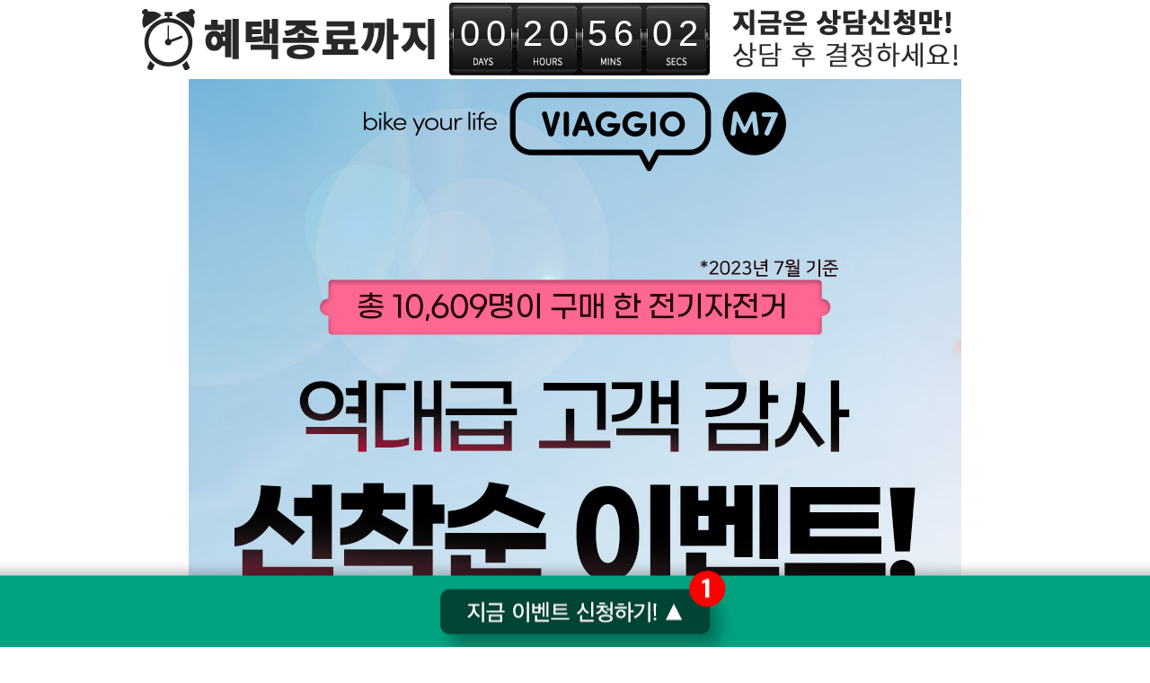

--- FILE ---
content_type: text/html; charset=UTF-8
request_url: https://bike.w-rental.co.kr/rental/Rental_bike/on_land/bike-02-01.html?code=bike_O_Kakaotalk_Daum_Dpack22_Da1_V02-01
body_size: 120903
content:
<!DOCTYPE html>
<html lang="ko">
<head>
<meta charset="utf-8">
<title>비아지오 전기자전거 렌탈</title>
<link rel="stylesheet" type="text/css" href="css/180516.css">
<link rel="stylesheet" type="text/css" href="css/jquery.modal.css">
<link rel="stylesheet" type="text/css" href="css/bootstrap.min.css">

<link rel="icon" type="image/x-icon" href="/favicon/w-rental_favicon.ico">
<link rel="shortcut icon" type="image/x-icon" href="/favicon/w-rental_favicon.ico">
<meta property="og:type" content="website"/>
<meta property="og:title" content="비아지오 전기자전거"/>
<meta property="og:description" content="안전하고 강력한 전기자전거!"/>
<meta property="og:image" content="https://cdn.weaversmind.com/landing/og_img/via_og_1.png"/>




<meta http-equiv="X-UA-Compatible" content="IE=edge,chrome=1" />
<meta name="facebook-domain-verification" content="4e5kcd262fl73rqeogj63qsuc7ii2a" />
<script src="//ajax.googleapis.com/ajax/libs/jquery/1.9.1/jquery.min.js"></script>
<script src="/edu/js/jquery.cookie.js"></script>
<script src="/edu/js/sweetalert2.min.js"></script>

<script type="text/javascript">
	// 랜딩 페이지 필터링 단어
	var banArr = ['가시내','개나발','개차반','건달','계집','고문관','곤죽','깡패','꺼벙이','등신','마누라','멍텅구리->멍청이','모리배','바가지','바보','사이비','삿대질','씨알머리','아니꼽다','애물단지','얼간이','옘병할','엿먹다','우라질','육시랄','지랄하다','젠장할','젬병','쪽발이','칠뜨기','칠칠맞다','할망구','호로자식','개나발','개차반','건달','계집','고문관','곤죽','깡패','꺼벙이','등신','마누라','멍텅구리->멍청이','모리배','바가지','바보','사이비','삿대질','씨알머리','아니꼽다','애물단지','얼간이','옘병할','엿먹다','우라질','육시랄','지랄하다','젠장할','젬병','쪽발이','칠뜨기','칠칠맞다','할망구','호로자식','좆','시바','쉬바','쉬팔','세끼','새끼','쌔끼','씨발','시발','신발','쉬발','쒸발','시팔','씨팔','새꺄','우끼네','조질년','조지네','조까네','조까세요','조까니','장난','광고그만','발기','조희팔','조까나','사기광고'];

	// 우리나라 성
	var firstNameArr = ['김','이','박','최','정','강','조','윤','장','임','한','신','오','서','권','황','송','안','유','류','홍','전','고','문','손','양','배','백','허','남','심','노','하','성','곽','차','구','우','주','나','민','지','진','엄','원','채','천','방','공','현','함','변','염','여','추','도','석','소','설','선','길','마','연','표','위','명','기','반','왕','금','옥','육','인','맹','제','탁','모','국','어','은','편','용','예','봉','경','사','부','가','태','복','목','계','피','형','두','감','동','음','온','호','좌','갈','범','빈','팽','승','시','상','간','화','단','견','순','당','창','옹','평','종','섭','묵','궁','대','빙','근','풍','영','낭','아','내','만','해','궉','포','판','초','매','군','요','필','점','곡','개','미','준','수','야','자','운','뇌','돈','탄','삼','애','후','비','난','묘','교','학','담','환','십','흥','춘','누','저','폰' ];

	var firstName2Arr = ['독고','망절'];

	function rmSpace(str) {
		//str = str + "";
		//return str.replace( /(\s*)/g, "" );
		return str;
	}


	function goAction(){
		var url = window.location.pathname;

		$("#realname").val(rmSpace($("#realname").val()));
		var realname = $("#realname");
		var phone1 = $("#phone1");
		var phone2 = $("#phone2");
		var phone3 = $("#phone3");
		var phone_sum = $("#phone_sum");
		var phone_sum_length = 0;
		var phone_sum_yn = 0;
		if(typeof(phone_sum.val()) != "undefined"){
			phone_sum_yn = 1;
			phone_sum_length = phone_sum.val().length;
		}
		var age = $("input[name=age]");
		var choice = $("input[name=choice]");
		var adagree = $("#adagree");
		var hcpagtag = $("#hcpagtag");
		var frm = document.dayForm;

		if(typeof goActionExtra == 'function') {
			var ret = goActionExtra(document.dayForm);
			if(!ret) return false;
		}

		

		//var regExp = /^[가-힣a-zA-Z]+$/; // 한글  및 영문 허용
		var regExp = /^[가-힣]+$/; // 한글 허용
		if(!regExp.test($.trim(realname.val()))) {
			alert("이름은 한글만 입력 가능 합니다.");
			realname.focus();
			return false;
		}

		if($.trim(realname.val()).length > 6) {
			alert("이름은 6자리 이상 입력하실 수 없습니다.");
			realname.focus();
			return false;
		}

		for(i = 0; i < banArr.length; i++) {
			if(realname.val().indexOf(banArr[i]) > -1) {
				alert("올바른 이름을 입력하세요");
				return false;
			}
		}

		var isCheck = false;
		var realnameTmp = realname.val().substr(0,1);
		for(i = 0; i < firstNameArr.length; i++) {
			if(realnameTmp == firstNameArr[i]) {
				isCheck = true;
				break;
			}
		}

		for(j = 0; j < firstName2Arr.length; j++) {
			if(realnameTmp == firstName2Arr[j].substr(0,1)) {
				isCheck = false;
				realnameTmp = realname.val().substr(0,2);
				for(i = 0; i < firstName2Arr.length; i++) {
					if(realnameTmp == firstName2Arr[i]) {
						isCheck = true;
						break;
					}
				}
			}
		}

		if(!isCheck) {
			alert("올바른 이름을 입력하세요");
			return false;
		}

		// 전화번호 check
		if(typeof(phone2.val()) != "undefined" && typeof(phone3.val()) != "undefined") {
			var mt = phone1.val().match("(^010$)|(^011$)|(^016$)|(^017$)|(^018$)|(^019$)|(^02$)|(^031$)|(^032$)|(^033$)|(^041$)|(^042$)|(^043$)|(^051$)|(^052$)|(^053$)|(^054$)|(^055$)|(^061$)|(^062$)|(^063$)|(^064$)|(^070$)");
			if(!mt){
				alert("유효하지 않은 번호입니다.\n다시 입력하여 주십시오.");
				phone1.focus();
				return false;
			}
		}
		
		if(phone_sum_yn == 0){
			if((phone2.val().length) > 4) {
					alert("2번째 번호 확인하세요.");
					phone2.focus();
					return false;
			}

			if((phone3.val().length) > 4) {
					alert("3번째 번호 확인하세요.");
					phone2.focus();
					return false;
			}

			if((phone2.val().length + phone3.val().length) < 7) {
					alert("올바른 전화번호(2,3번째 번호 확인)를 입력하세요.");
					phone2.focus();
					return false;
			}
			
			var regExp = /^[0-9]+$/; // 숫자 허용
			if(!regExp.test(phone2.val())) {
				alert("올바른 전화번호를 입력하세요.");
				phone2.focus();
				return false;
			}

			if(!regExp.test(phone3.val())) {
				alert("올바른 전화번호를 입력하세요.");
				phone3.focus();
				return false;
			}
		}else{
			var regExp = /^[0-9]+$/; // 숫자 허용
			if(!regExp.test(phone_sum.val())) {
				alert("올바른 전화번호를 입력하세요.");
				phone_sum.focus();
				return false;
			}
			if(phone_sum_length > 6){
				console.log(phone_sum.val());
				frm.phone_sum.value = phone_sum.val();
			}else{
				alert("전화번호 자리수를 확인해 주세요.");
				phone_sum.focus();
				return false;
			}
		}

		var ageInt = 0;
		if(age.length > 1) {
			ageInt = $("input[name=age]:checked").val();
			if(typeof(ageInt) == "undefined") {
				alert("지역을 선택해주세요");
				return false;
			}
		}


		var dbType = "";
		if(typeof(choice.val()) != "undefined") {
			dbType = $("input[name=choice]:checked").val();
		}

		if(typeof(hcpagtag.val()) != "undefined") {
			if(hcpagtag.val()=="Y"){
				//gtag('event', 'conversion', {'send_to': 'AW-661044552/k3D2CNPzpskBEMj6mrsC'});
				gtag_report_conversion();
			}
		}

		//

		
		frm.realname.value = realname.val();
		frm.phone1.value = phone1.val();
		frm.phone2.value = phone2.val();
		frm.phone3.value = phone3.val();
		frm.age.value = ageInt;
		frm.dbType.value = dbType;

		if(typeof(adagree.val()) != "undefined") {
			if($("#adagree").is(":checked")) {
				frm.consult.value = adagree.val();
			}
		}

		var url = parent.window.location.pathname;
		var isAgent = false;

		if(url.indexOf('Rental_bike') > -1) {
				frm.agentKey.value = '137';
				frm.action = '/util/new_7day_proc_agent.php';
				isAgent = true;
			}
		if(!isAgent) {
			frm.agentKey.value = '75';
			frm.action = "/util/new_7day_proc_agent.php";
		}

		frm.submit();
		return true;
	}

	function gtag_report_conversion() {
	  var callback = function () {
		//if (typeof(url) != 'undefined') {
		//  window.location = url;
		//}
	  };
	  gtag('event', 'conversion', {
		  'send_to': 'AW-661044552/k3D2CNPzpskBEMj6mrsC',
		  'event_callback': callback
	  });
	  return false;
	}

	function goAction_merge(){
		var url = window.location.pathname;

		$("#realname").val(rmSpace($("#realname").val()));
		var realname = $("#realname");
		var phone1 = $("#phone1");
		var phone2 = $("#phone2");
		var phone3 = $("#phone3");
		var age = $("input[name=age]");
		var choice = $("input[name=choice]");
		var adagree = $("#adagree");
		var hcpagtag = $("#hcpagtag");

		if(typeof goActionExtra == 'function') {
			var ret = goActionExtra(document.dayForm);
			if(!ret) return false;
		}

		

		//var regExp = /^[가-힣a-zA-Z]+$/; // 한글  및 영문 허용
		var regExp = /^[가-힣]+$/; // 한글 허용
		if(!regExp.test($.trim(realname.val()))) {
			alert("이름은 한글만 입력 가능 합니다.");
			realname.focus();
			return false;
		}

		if($.trim(realname.val()).length > 6) {
			alert("이름은 6자리 이상 입력하실 수 없습니다.");
			realname.focus();
			return false;
		}

		for(i = 0; i < banArr.length; i++) {
			if(realname.val().indexOf(banArr[i]) > -1) {
				alert("올바른 이름을 입력하세요");
				return false;
			}
		}

		var isCheck = false;
		var realnameTmp = realname.val().substr(0,1);
		for(i = 0; i < firstNameArr.length; i++) {
			if(realnameTmp == firstNameArr[i]) {
				isCheck = true;
				break;
			}
		}

		for(j = 0; j < firstName2Arr.length; j++) {
			if(realnameTmp == firstName2Arr[j].substr(0,1)) {
				isCheck = false;
				realnameTmp = realname.val().substr(0,2);
				for(i = 0; i < firstName2Arr.length; i++) {
					if(realnameTmp == firstName2Arr[i]) {
						isCheck = true;
						break;
					}
				}
			}
		}

		if(!isCheck) {
			alert("올바른 이름을 입력하세요");
			return false;
		}

		// 전화번호 check
		if(typeof(phone2.val()) != "undefined" && typeof(phone3.val()) != "undefined") {
			var mt = phone1.val().match("(^010$)|(^011$)|(^016$)|(^017$)|(^018$)|(^019$)|(^02$)|(^031$)|(^032$)|(^033$)|(^041$)|(^042$)|(^043$)|(^051$)|(^052$)|(^053$)|(^054$)|(^055$)|(^061$)|(^062$)|(^063$)|(^064$)|(^070$)");
			if(!mt){
				alert("유효하지 않은 번호입니다.\n다시 입력하여 주십시오.");
				phone1.focus();
				return false;
			}
		}

		if((phone2.val().length) > 4) {
				alert("2번째 번호 확인하세요.");
				phone2.focus();
				return false;
		}

		if((phone3.val().length) > 4) {
				alert("3번째 번호 확인하세요.");
				phone2.focus();
				return false;
		}

		if((phone2.val().length + phone3.val().length) < 7) {
				alert("올바른 전화번호(2,3번째 번호 확인)를 입력하세요.");
				phone2.focus();
				return false;
		}


		var regExp = /^[0-9]+$/; // 숫자 허용
		if(!regExp.test(phone2.val())) {
			alert("올바른 전화번호를 입력하세요.");
			phone2.focus();
			return false;
		}

		if(!regExp.test(phone3.val())) {
			alert("올바른 전화번호를 입력하세요.");
			phone3.focus();
			return false;
		}

		var ageInt = 0;
		if(age.length > 1) {
			ageInt = $("input[name=age]:checked").val();
			if(typeof(ageInt) == "undefined") {
				alert("지역을 선택해주세요");
				return false;
			}
		}


		var dbType = "";
		if(typeof(choice.val()) != "undefined") {
			dbType = $("input[name=choice]:checked").val();
		}

		if(typeof(hcpagtag.val()) != "undefined") {
			if(hcpagtag.val()=="Y"){
				//gtag('event', 'conversion', {'send_to': 'AW-661044552/k3D2CNPzpskBEMj6mrsC'});
				gtag_report_conversion();
			}
		}

		//

		var frm = document.dayForm;
		frm.realname.value = realname.val();
		frm.phone1.value = phone1.val();
		frm.phone2.value = phone2.val();
		frm.phone3.value = phone3.val();
		frm.age.value = ageInt;
		frm.dbType.value = dbType;

		if(typeof(adagree.val()) != "undefined") {
			if($("#adagree").is(":checked")) {
				frm.consult.value = adagree.val();
			}
		}

		var url = parent.window.location.pathname;
		var isAgent = false;

		if(url.indexOf('Rental_bike') > -1) {
				frm.agentKey.value = '137';
				frm.action = '/util/new_7day_proc_agent.php';
				isAgent = true;
			}
		if(!isAgent) {
			frm.agentKey.value = '75';
			frm.action = "/util/new_7day_proc_agent.php";

		}

		$('html').css('overflow','hidden');
		$("#extraInputFormLayerPop").show();

		frm.submit();
		return true;
	}

	//function gtag_report_conversion() {
	//  var callback = function () {
	//    //if (typeof(url) != 'undefined') {
	//    //  window.location = url;
	//    //}
	//  };
	//  gtag('event', 'conversion', {
	//      'send_to': 'AW-661044552/k3D2CNPzpskBEMj6mrsC',
	//      'event_callback': callback
	//  });
	//  return false;
	//}


function goAction_merge_phone_all(){
	var url = window.location.pathname;

	$("#realname").val(rmSpace($("#realname").val()));
	var realname = $("#realname");
	var phone_all = $("#phone_all");
	var phone1 = $("#phone1");
	var phone2 = $("#phone2");
	var phone3 = $("#phone3");

	var phone1;
	var phone2;
	var phone3;

	// phone_new에서 입력받은 값에서 숫자만 추출하여 8자리 이상인 경우 분할하여 phone2, phone3에 할당
	var phone_all_val = phone_all.val().replace(/\D/g, '');
	if(phone_all_val.length >= 9) {
		phone1.val( phone_all_val.slice(0, 3) );
		phone2.val( phone_all_val.slice(3, 7) );
		phone3.val( phone_all_val.slice(7, 11) );
	} else {
		// 8자리 미만인 경우 에러 메시지 출력 후 중단
		swal({
			title: "전화번호를 다시 입력해 주세요.",
			text: "phone_new에 8자리 이상의 번호를 입력해 주세요.",
			icon: "warning",
			dangerMode: true,
		});
		phone_all.focus();
		return false;
	}

	var age = $("input[name=age]");
	var choice = $("input[name=choice]");
	var adagree = $("#adagree");
	var hcpagtag = $("#hcpagtag");

	if(typeof goActionExtra == 'function') {
		var ret = goActionExtra(document.dayForm);
		if(!ret) return false;
	}

	

	//var regExp = /^[가-힣a-zA-Z]+$/; // 한글  및 영문 허용
	var regExp = /^[가-힣]+$/; // 한글 허용
	if(!regExp.test($.trim(realname.val()))) {
		//		alert("이름은 한글만 입력 가능 합니다.");
		swal({
			title: "이름은 한글만 입력 가능 합니다.",
			text: "이름을 확인해 주세요.",
			icon: "warning",
			dangerMode: true,
		});
		realname.focus();
		return false;
	}

	if($.trim(realname.val()).length > 6) {
		//		alert("이름은 6자리 이상 입력하실 수 없습니다.");
		swal({
			title: "이름은 6자리 이상 입력하실 수 없습니다.",
			text: "이름을 확인해 주세요.",
			icon: "warning",
			dangerMode: true,
		});
		realname.focus();
		return false;
	}

	for(i = 0; i < banArr.length; i++) {
		if(realname.val().indexOf(banArr[i]) > -1) {
			//			alert("올바른 이름을 입력하세요");
			swal({
				title: "올바른 이름을 입력해 주세요.",
				text: "이름을 확인해 주세요.",
				icon: "warning",
				dangerMode: true,
			});
			return false;
		}
	}

	var isCheck = false;
	var realnameTmp = realname.val().substr(0,1);
	for(i = 0; i < firstNameArr.length; i++) {
		if(realnameTmp == firstNameArr[i]) {
			isCheck = true;
			break;
		}
	}

	for(j = 0; j < firstName2Arr.length; j++) {
		if(realnameTmp == firstName2Arr[j].substr(0,1)) {
			isCheck = false;
			realnameTmp = realname.val().substr(0,2);
			for(i = 0; i < firstName2Arr.length; i++) {
				if(realnameTmp == firstName2Arr[i]) {
					isCheck = true;
					break;
				}
			}
		}
	}

	if(!isCheck) {
			//		alert("올바른 이름을 입력하세요");
		swal({
			title: "올바른 이름을 입력해 주세요.",
			text: "이름을 확인해 주세요.",
			icon: "warning",
			dangerMode: true,
		});
		return false;
	}

				// 전화번호 check
	if(typeof(phone2.val()) != "undefined" && typeof(phone3.val()) != "undefined") {
		var mt = phone1.val().match("(^010$)|(^011$)|(^016$)|(^017$)|(^018$)|(^019$)|(^02$)|(^031$)|(^032$)|(^033$)|(^041$)|(^042$)|(^043$)|(^051$)|(^052$)|(^053$)|(^054$)|(^055$)|(^061$)|(^062$)|(^063$)|(^064$)|(^070$)");
		if(!mt){
			//			alert("유효하지 않은 번호입니다.\n다시 입력하여 주십시오.");
			swal({
				title: "유효하지 않은 번호입니다.",
				text: "다시 입력하여 주십시오.",
				icon: "warning",
				dangerMode: true,
			});
			phone1.focus();
			return false;
		}
	}

	if((phone2.val().length) > 4) {
			//			alert("2번째 번호 확인하세요.");
			swal({
				title: "2번째 번호 확인하세요.",
				text: "번호를 확인해 주세요.",
				icon: "warning",
				dangerMode: true,
			});
			phone2.focus();
			return false;
	}

	if((phone3.val().length) > 4) {
			//			alert("3번째 번호 확인하세요.");
			swal({
				title: "3번째 번호 확인하세요.",
				text: "번호를 확인해 주세요.",
				icon: "warning",
				dangerMode: true,
			});
			phone2.focus();
			return false;
	}

	if((phone2.val().length + phone3.val().length) < 7) {
			//			alert("올바른 전화번호(2,3번째 번호 확인)를 입력하세요.");
			swal({
				title: "올바른 전화번호(2,3번째 번호 확인)를 입력하세요.",
				text: "번호를 확인해 주세요.",
				icon: "warning",
				dangerMode: true,
			});
			phone2.focus();
			return false;
	}


	var regExp = /^[0-9]+$/;			// 숫자 허용
	if(!regExp.test(phone2.val())) {
			//		alert("올바른 전화번호를 입력하세요.");
		swal({
			title: "올바른 전화번호를 입력하세요.",
			text: "전화번호를 확인해 주세요.",
			icon: "warning",
			dangerMode: true,
		});
		phone2.focus();
		return false;
	}

	if(!regExp.test(phone3.val())) {
			//		alert("올바른 전화번호를 입력하세요.");
		swal({
			title: "올바른 전화번호를 입력하세요.",
			text: "전화번호를 확인해 주세요.",
			icon: "warning",
			dangerMode: true,
		});
		phone3.focus();
		return false;
	}

	var ageInt = 0;
	if(age.length > 1) {
		ageInt = $("input[name=age]:checked").val();
		if(typeof(ageInt) == "undefined") {
			//			alert("지역을 선택해주세요");
			swal({
				title: "지역을 선택해 주세요.",
				text: "지역을 확인해 주세요.",
				icon: "warning",
				dangerMode: true,
			});
			return false;
		}
	}


	var dbType = "";
	if(typeof(choice.val()) != "undefined") {
		dbType = $("input[name=choice]:checked").val();
	}

	if(typeof(hcpagtag.val()) != "undefined") {
		if(hcpagtag.val()=="Y"){
			//gtag('event', 'conversion', {'send_to': 'AW-661044552/k3D2CNPzpskBEMj6mrsC'});
			gtag_report_conversion();
		}
	}

	var frm = document.dayForm;
	frm.realname.value = realname.val();
	frm.phone1.value = phone1.val();
	frm.phone2.value = phone2.val();
	frm.phone3.value = phone3.val();
	frm.age.value = ageInt;
	frm.dbType.value = dbType;

	if(typeof(adagree.val()) != "undefined") {
		if($("#adagree").is(":checked")) {
			frm.consult.value = adagree.val();
		}
	}

	var url = parent.window.location.pathname;
	var isAgent = false;

	if(url.indexOf('Rental_bike') > -1) {
				frm.agentKey.value = '137';
				frm.action = '/util/new_7day_proc_agent.php';
				isAgent = true;
			}
	if(!isAgent) {
		frm.agentKey.value = '75';
		frm.action = "/util/7day_proc_agent.php";
	}
	$('html').css('overflow','hidden');
	$("#extraInputFormLayerPop").show();
	schtop();
	frm.submit();
	return true;
}

function goAction_merge_phone_all_two(){
	var url = window.location.pathname;

	$("#realname_two").val(rmSpace($("#realname_two").val()));
	var realname = $("#realname_two");
	var phone_all = $("#phone_all_two");
	var phone1 = $("#phone1_two");
	var phone2 = $("#phone2_two");
	var phone3 = $("#phone3_two");

	var phone1;
	var phone2;
	var phone3;

	// phone_new에서 입력받은 값에서 숫자만 추출하여 8자리 이상인 경우 분할하여 phone2, phone3에 할당
	var phone_all_val = phone_all.val().replace(/\D/g, '');
	if(phone_all_val.length >= 9) {
		phone1.val( phone_all_val.slice(0, 3) );
		phone2.val( phone_all_val.slice(3, 7) );
		phone3.val( phone_all_val.slice(7, 11) );
	} else {
		// 8자리 미만인 경우 에러 메시지 출력 후 중단
		swal({
			title: "전화번호를 다시 입력해 주세요.",
			text: "phone_new에 8자리 이상의 번호를 입력해 주세요.",
			icon: "warning",
			dangerMode: true,
		});
		phone_all.focus();
		return false;
	}

	var age = $("input[name=age]");
	var choice = $("input[name=choice]");
	var adagree = $("#adagree");
	var hcpagtag = $("#hcpagtag");

	if(typeof goActionExtra == 'function') {
		var ret = goActionExtra(document.dayForm);
		if(!ret) return false;
	}

	

	//var regExp = /^[가-힣a-zA-Z]+$/; // 한글  및 영문 허용
	var regExp = /^[가-힣]+$/; // 한글 허용
	if(!regExp.test($.trim(realname.val()))) {
		//		alert("이름은 한글만 입력 가능 합니다.");
		swal({
			title: "이름은 한글만 입력 가능 합니다.",
			text: "이름을 확인해 주세요.",
			icon: "warning",
			dangerMode: true,
		});
		realname.focus();
		return false;
	}

	if($.trim(realname.val()).length > 6) {
		//		alert("이름은 6자리 이상 입력하실 수 없습니다.");
		swal({
			title: "이름은 6자리 이상 입력하실 수 없습니다.",
			text: "이름을 확인해 주세요.",
			icon: "warning",
			dangerMode: true,
		});
		realname.focus();
		return false;
	}

	for(i = 0; i < banArr.length; i++) {
		if(realname.val().indexOf(banArr[i]) > -1) {
			//			alert("올바른 이름을 입력하세요");
			swal({
				title: "올바른 이름을 입력해 주세요.",
				text: "이름을 확인해 주세요.",
				icon: "warning",
				dangerMode: true,
			});
			return false;
		}
	}

	var isCheck = false;
	var realnameTmp = realname.val().substr(0,1);
	for(i = 0; i < firstNameArr.length; i++) {
		if(realnameTmp == firstNameArr[i]) {
			isCheck = true;
			break;
		}
	}

	for(j = 0; j < firstName2Arr.length; j++) {
		if(realnameTmp == firstName2Arr[j].substr(0,1)) {
			isCheck = false;
			realnameTmp = realname.val().substr(0,2);
			for(i = 0; i < firstName2Arr.length; i++) {
				if(realnameTmp == firstName2Arr[i]) {
					isCheck = true;
					break;
				}
			}
		}
	}

	if(!isCheck) {
			//		alert("올바른 이름을 입력하세요");
		swal({
			title: "올바른 이름을 입력해 주세요.",
			text: "이름을 확인해 주세요.",
			icon: "warning",
			dangerMode: true,
		});
		return false;
	}

				// 전화번호 check
	if(typeof(phone2.val()) != "undefined" && typeof(phone3.val()) != "undefined") {
		var mt = phone1.val().match("(^010$)|(^011$)|(^016$)|(^017$)|(^018$)|(^019$)|(^02$)|(^031$)|(^032$)|(^033$)|(^041$)|(^042$)|(^043$)|(^051$)|(^052$)|(^053$)|(^054$)|(^055$)|(^061$)|(^062$)|(^063$)|(^064$)|(^070$)");
		if(!mt){
			//			alert("유효하지 않은 번호입니다.\n다시 입력하여 주십시오.");
			swal({
				title: "유효하지 않은 번호입니다.",
				text: "다시 입력하여 주십시오.",
				icon: "warning",
				dangerMode: true,
			});
			phone1.focus();
			return false;
		}
	}

	if((phone2.val().length) > 4) {
			//			alert("2번째 번호 확인하세요.");
			swal({
				title: "2번째 번호 확인하세요.",
				text: "번호를 확인해 주세요.",
				icon: "warning",
				dangerMode: true,
			});
			phone2.focus();
			return false;
	}

	if((phone3.val().length) > 4) {
			//			alert("3번째 번호 확인하세요.");
			swal({
				title: "3번째 번호 확인하세요.",
				text: "번호를 확인해 주세요.",
				icon: "warning",
				dangerMode: true,
			});
			phone2.focus();
			return false;
	}

	if((phone2.val().length + phone3.val().length) < 7) {
			//			alert("올바른 전화번호(2,3번째 번호 확인)를 입력하세요.");
			swal({
				title: "올바른 전화번호(2,3번째 번호 확인)를 입력하세요.",
				text: "번호를 확인해 주세요.",
				icon: "warning",
				dangerMode: true,
			});
			phone2.focus();
			return false;
	}


	var regExp = /^[0-9]+$/;			// 숫자 허용
	if(!regExp.test(phone2.val())) {
			//		alert("올바른 전화번호를 입력하세요.");
		swal({
			title: "올바른 전화번호를 입력하세요.",
			text: "전화번호를 확인해 주세요.",
			icon: "warning",
			dangerMode: true,
		});
		phone2.focus();
		return false;
	}

	if(!regExp.test(phone3.val())) {
			//		alert("올바른 전화번호를 입력하세요.");
		swal({
			title: "올바른 전화번호를 입력하세요.",
			text: "전화번호를 확인해 주세요.",
			icon: "warning",
			dangerMode: true,
		});
		phone3.focus();
		return false;
	}

	var ageInt = 0;
	if(age.length > 1) {
		ageInt = $("input[name=age]:checked").val();
		if(typeof(ageInt) == "undefined") {
			//			alert("지역을 선택해주세요");
			swal({
				title: "지역을 선택해 주세요.",
				text: "지역을 확인해 주세요.",
				icon: "warning",
				dangerMode: true,
			});
			return false;
		}
	}


	var dbType = "";
	if(typeof(choice.val()) != "undefined") {
		dbType = $("input[name=choice]:checked").val();
	}

	if(typeof(hcpagtag.val()) != "undefined") {
		if(hcpagtag.val()=="Y"){
			//gtag('event', 'conversion', {'send_to': 'AW-661044552/k3D2CNPzpskBEMj6mrsC'});
			gtag_report_conversion();
		}
	}

	var frm = document.dayForm;
	frm.realname.value = realname.val();
	frm.phone1.value = phone1.val();
	frm.phone2.value = phone2.val();
	frm.phone3.value = phone3.val();
	frm.age.value = ageInt;
	frm.dbType.value = dbType;

	if(typeof(adagree.val()) != "undefined") {
		if($("#adagree").is(":checked")) {
			frm.consult.value = adagree.val();
		}
	}

	var url = parent.window.location.pathname;
	var isAgent = false;

	if(url.indexOf('Rental_bike') > -1) {
				frm.agentKey.value = '137';
				frm.action = '/util/new_7day_proc_agent.php';
				isAgent = true;
			}
	if(!isAgent) {
		frm.agentKey.value = '75';
		frm.action = "/util/7day_proc_agent.php";
	}
	$('html').css('overflow','hidden');
	$("#extraInputFormLayerPop").show();
	  $(".db_box_bg").hide();
	  $(".dbPop").hide();
	schtop();
	frm.submit();
	return true;
}

	function goAction_a(){
		var url = window.location.pathname;

		$("#realname_a").val(rmSpace($("#realname_a").val()));
		var realname = $("#realname_a");
		var phone1 = $("#phone1_a");
		var phone2 = $("#phone2_a");
		var phone3 = $("#phone3_a");
		var age = $("input[name=age_a]");
		var choice = $("input[name=choice_a]");
		var adagree = $("#adagree_a");

		//var regExp = /^[가-힣a-zA-Z]+$/; // 한글  및 영문 허용
		var regExp = /^[가-힣]+$/; // 한글 허용
		if(!regExp.test($.trim(realname.val()))) {
			alert("이름은 한글만 입력 가능 합니다.");
			realname.focus();
			return false;
		}

		if($.trim(realname.val()).length > 6) {
			alert("이름은 6자리 이상 입력하실 수 없습니다.");
			realname.focus();
			return false;
		}

		for(i = 0; i < banArr.length; i++) {
			if(realname.val().indexOf(banArr[i]) > -1) {
				alert("올바른 이름을 입력하세요");
				return false;
			}
		}

		var isCheck = false;
		var realnameTmp = realname.val().substr(0,1);
		for(i = 0; i < firstNameArr.length; i++) {
			if(realnameTmp == firstNameArr[i]) {
				isCheck = true;
				break;
			}
		}

		for(j = 0; j < firstName2Arr.length; j++) {
			if(realnameTmp == firstName2Arr[j].substr(0,1)) {
				isCheck = false;
				realnameTmp = realname.val().substr(0,2);
				for(i = 0; i < firstName2Arr.length; i++) {
					if(realnameTmp == firstName2Arr[i]) {
						isCheck = true;
						break;
					}
				}
			}
		}

		if(!isCheck) {
			alert("올바른 이름을 입력하세요");
			return false;
		}

		// 전화번호 check
		if(typeof(phone2.val()) != "undefined" && typeof(phone3.val()) != "undefined") {
			var mt = phone1.val().match("(^010$)|(^011$)|(^016$)|(^017$)|(^018$)|(^019$)|(^02$)|(^031$)|(^032$)|(^033$)|(^041$)|(^042$)|(^043$)|(^051$)|(^052$)|(^053$)|(^054$)|(^055$)|(^061$)|(^062$)|(^063$)|(^064$)|(^070$)");
			if(!mt){
				alert("유효하지 않은 번호입니다.\n다시 입력하여 주십시오.");
				phone1.focus();
				return false;
			}
		}

		if((phone2.val().length) > 4) {
				alert("2번째 번호 확인하세요.");
				phone2.focus();
				return false;
		}

		if((phone3.val().length) > 4) {
				alert("3번째 번호 확인하세요.");
				phone2.focus();
				return false;
		}

		if((phone2.val().length + phone3.val().length) < 7) {
				alert("올바른 전화번호(2,3번째 번호 확인)를 입력하세요.");
				phone2.focus();
				return false;
		}


		var regExp = /^[0-9]+$/; // 숫자 허용
		if(!regExp.test(phone2.val())) {
			alert("올바른 전화번호를 입력하세요.");
			phone2.focus();
			return false;
		}

		if(!regExp.test(phone3.val())) {
			alert("올바른 전화번호를 입력하세요.");
			phone3.focus();
			return false;
		}

		var ageInt = 0;
		if(age.length > 1) {
			ageInt = $("input[name=age_a]:checked").val();
			if(typeof(ageInt) == "undefined") {
				alert("지역을 선택해주세요");
				return false;
			}
		}

		var dbType = "";
		if(typeof(choice.val()) != "undefined") {
			dbType = $("input[name=choice_a]:checked").val();
		}


		var frm = document.dayForm;
		frm.realname.value = realname.val();
		frm.phone1.value = phone1.val();
		frm.phone2.value = phone2.val();
		frm.phone3.value = phone3.val();
		frm.age.value = ageInt;
		frm.dbType.value = dbType;
		if(typeof(adagree.val()) != "undefined") {
			if($("#adagree").is(":checked")) {
				frm.consult.value = adagree.val();
			}
		}

		var url = parent.window.location.pathname;
		var isAgent = false;

		if(url.indexOf('Rental_bike') > -1) {
				frm.agentKey.value = '137';
				frm.action = '/util/new_7day_proc_agent.php';
				isAgent = true;
			}
		if(!isAgent) {
			frm.agentKey.value = '75';
			frm.action = "/util/new_7day_proc_agent.php";
		}

		var code = "bike_O_Kakaotalk_Daum_Dpack22_Da1_V02-01";
		var code2 = $("#code2");

		if(typeof(code2.val()) != "undefined") {
			frm.innerCode.value = code + "_" + code2.val();
		} else {
			frm.innerCode.value = code;
		}
		$("#popup02").hide();
		$("#popup_background").hide();
		frm.submit();
		//return true;
	}


	function goAction_n_pop() {
		var frm = document.dayForm;
		frm.resultMode.value = "popLayer"; //default none(==alert)
		//frm.popupUrl.value = "/edu/emforce/popup.html";
		goAction();
	}

	function goAction_n_pop_merge() {
		var frm = document.dayForm;
		frm.resultMode.value = "popLayer"; //default none(==alert)
		//frm.popupUrl.value = "/edu/emforce/popup.html";

		goAction_merge();
	}

	function goAction_n_pop_merge_phone_all() {
		var frm = document.dayForm;
		frm.resultMode.value = "popLayer"; //default none(==alert)
		//frm.popupUrl.value = "/edu/emforce/popup.html";
		goAction_merge_phone_all();
	}

	function goAction_n_pop_merge_phone_all_two() {
		var frm = document.dayForm;
		frm.resultMode.value = "popLayer"; //default none(==alert)
		//frm.popupUrl.value = "/edu/emforce/popup.html";
		goAction_merge_phone_all_two();
	}

	function goAction_n_pop_a() {
		var frm = document.dayForm;
		frm.resultMode.value = "popLayer2"; //default none(==alert)
		//frm.popupUrl.value = "/edu/emforce/popup.html";
		goAction_a();
	}

	function goAction_n_pop_b() {
		var frm = document.dayForm;
		frm.resultMode.value = "popLayer"; //default none(==alert)
		//frm.popupUrl.value = "/edu/emforce/popup.html";
		goAction_a();
	}

	function goAgree() {
		var agreeForm = document.agreeForm;
		agreeForm.action = "/common/agree_popup.html";
		agreeForm.submit();
	}

	function clearStr(){
		$("#realname").val("");
		$("#phone1").val("");
		$("#phone2").val("");
		$("#phone3").val("");
	}

	function clearStr_a(){
		$("#realname_a").val("");
		$("#phone1_a").val("");
		$("#phone2_a").val("");
		$("#phone3_a").val("");
	}


	function newSite(url) {
		if(!isSend) {
			url += "?code=bike_O_Kakaotalk_Daum_Dpack22_Da1_V02-01_popup";
			open(url);
		}
	}

	function newSiteWindowOpen(url) {
		if(!isSend) {
			url += "?code=bike_O_Kakaotalk_Daum_Dpack22_Da1_V02-01_popup";
			window.open(url)
		}
	}

	function newSiteWindowOpenLanding(url) {
		if(!isSend) {
			url += "?code=bike_O_Kakaotalk_Daum_Dpack22_Da1_V02-01_landing";
			window.open(url)
		}
	}

	function newSiteHome(url) {
		if(!isSend) {
			url += "?code=bike_O_Kakaotalk_Daum_Dpack22_Da1_V02-01_home";
			open(url);
		}
	}

	function newSite_notcode(url) {
		if(!isSend) {
			window.open(url);
		}
	}


	$(function() {
		// 휴대폰본인인증
		$(".check-realname").on("click", function() {
			var chk_realname = $("#chk_realname").val();
			if(chk_realname == 'N') {
				alert('이벤트에 참여하기 위해서는 휴대폰 본인인증이 필요합니다.');
				var popupWindow = window.open( "/util/module/okname/hpcert1.php", "auth_popup", "left=200, top=100, width=430, height=670, scrollbar=yes" );
				popupWindow.focus();
			}
		});
	});
	
	function schtop(){
		let current_height = document.documentElement.scrollTop;
		$("#knowpath_text").val(current_height);
	}
</script><!-- 대행사 스크립트 START -->
<!---------------------------------------------------------------------- 전체적용 스크립트 START !---------------------------------------------------------------------->
		<!-- Facebook Pixel Code : 2021-10-06 -->
	<script>
	  !function(f,b,e,v,n,t,s)
	  {if(f.fbq)return;n=f.fbq=function(){n.callMethod?
	  n.callMethod.apply(n,arguments):n.queue.push(arguments)};
	  if(!f._fbq)f._fbq=n;n.push=n;n.loaded=!0;n.version='2.0';
	  n.queue=[];t=b.createElement(e);t.async=!0;
	  t.src=v;s=b.getElementsByTagName(e)[0];
	  s.parentNode.insertBefore(t,s)}(window, document,'script',
	  'https://connect.facebook.net/en_US/fbevents.js');
	  fbq('init', '572639917498293');
	  fbq('track', 'PageView');
	</script>
	<noscript><img height="1" width="1" style="display:none" src="https://www.facebook.com/tr?id=572639917498293&ev=PageView&noscript=1"/></noscript>
	<!-- End Facebook Pixel Code -->
	
	<!---------------------------------------------------------------------- 전체적용 스크립트 End !---------------------------------------------------------------------->

<!---------------------------------------------------------------------- 전기스쿠터 스크립트 START !---------------------------------------------------------------------->
	<!---------------------------------------------------------------------- 전기스쿠터 스크립트 End !---------------------------------------------------------------------->


<!---------------------------------------------------------------------- 노르드킨 스크립트 START !---------------------------------------------------------------------->
	<!---------------------------------------------------------------------- 노르드킨 스크립트 End !---------------------------------------------------------------------->


<!---------------------------------------------------------------------- 비아지오 Rental_V5 스크립트 START !---------------------------------------------------------------------->
	<!---------------------------------------------------------------------- 비아지오 Rental_V5 스크립트 End !---------------------------------------------------------------------->


<!---------------------------------------------------------------------- 비아지오 Rental_bike 스크립트 End !---------------------------------------------------------------------->
			
		
		
	<!---------------------------------------------------------------------- 비아지오 Rental_bike 스크립트 End !---------------------------------------------------------------------->


<!---------------------------------------------------------------------- 비아지오 Rental_HX5 스크립트 START !---------------------------------------------------------------------->
	<!---------------------------------------------------------------------- 비아지오 Rental_HX5 스크립트 End !---------------------------------------------------------------------->

<!---------------------------------------------------------------------- Rental_trans 스크립트 START !---------------------------------------------------------------------->
	<!---------------------------------------------------------------------- Rental_trans 스크립트 End !---------------------------------------------------------------------->


<!---------------------------------------------------------------------- 여러개 스크립트 START !---------------------------------------------------------------------->

			<!-- Meta Pixel Code -->
		<script>
		!function(f,b,e,v,n,t,s)
		{if(f.fbq)return;n=f.fbq=function(){n.callMethod?
		n.callMethod.apply(n,arguments):n.queue.push(arguments)};
		if(!f._fbq)f._fbq=n;n.push=n;n.loaded=!0;n.version='2.0';
		n.queue=[];t=b.createElement(e);t.async=!0;
		t.src=v;s=b.getElementsByTagName(e)[0];
		s.parentNode.insertBefore(t,s)}(window, document,'script',
		'https://connect.facebook.net/en_US/fbevents.js');
		fbq('init', '1435113796984995');
		fbq('track', 'PageView');
		</script>
		<noscript><img height="1" width="1" style="display:none"
		src="https://www.facebook.com/tr?id=1435113796984995&ev=PageView&noscript=1"
		/></noscript>
		<!-- End Meta Pixel Code -->
	
	
	<!---------------------------------------------------------------------- 여러개 스크립트 END !---------------------------------------------------------------------->


<!---------------------------------------------------------------------- 자토바이 스크립트 START !---------------------------------------------------------------------->
	<!---------------------------------------------------------------------- 자토바이 스크립트 End !---------------------------------------------------------------------->



<!----------------------------------------------------------------------- 카카오 스크립트 START !----------------------------------------------------------------------->
	<script type="text/javascript" src="/edu/js/kakao_sdk.js"></script>
	<script>
			Kakao.init('cf6b9ebca500c79b7802aee75be8f480'); //  250228 비아지오 javascript key
	</script>
<!------------------------------------------------------------------------ 카카오 스크립트 END !------------------------------------------------------------------------>



<!---------------------------------------------------------------------- 비아지오 Rental_V6 스크립트 START !---------------------------------------------------------------------->
	<!---------------------------------------------------------------------- 비아지오 Rental_V6 스크립트 End !---------------------------------------------------------------------->
<!-- 대행사 스크립트 END -->

<style type="text/css">
	.swal-title {
		font-size: 25px;
	}	

	.swal-icon:first-child {
		width: 60px;
		height: 60px;
		margin-bottom: 0;
	}

	.swal-icon--warning__body {
		height: 30px;
	}

	.swal-footer {
		margin-top: 0;
	}
	@media (max-width: 768px) {
		.swal-title {
			font-size: 5vw;
		}	
	}

.swal-overlay--show-modal {
    z-index: 99999;
}

</style>





<script type="text/javascript">
	var isSend = false;
	$(document).ready(function() {
		$("#send").click(function() {
			if(!$("#id-agreement").is(":checked")) {
				alert("개인정보 수집 및 이용에 동의해주세요.");
				return false;
			}
			if(goAction()) {
				clearStr();
				isSend = true;
			}
		});

		$("#send_a").click(function() {
			if(!$("#id-agreement_a").is(":checked")) {
				alert("개인정보 수집 및 이용에 동의해주세요.");
				return false;
			}
			if(goAction_a()) {
				clearStr_a();
				isSend = true;
			}
		});

		$("#agree_send_n_pop").click(function() {
			if(!$("#id-agreement").is(":checked")) {
				alert("개인정보 수집 및 이용에 동의해주세요.");
				return false;
			}

			goAction_n_pop();
			clearStr();
			isSend = true;
		});

		$("#agree_send_n_pop_merge").click(function() {
			if(!$("#id-agreement").is(":checked")) {
				alert("개인정보 수집 및 이용에 동의해주세요.");
				return false;
			}

			goAction_n_pop_merge();
			clearStr();
			isSend = true;
		});


		$("#agree_send_n_pop_merge_phone_all").click(function() {
			if(!$("#id-agreement").is(":checked")) {
				//			alert("개인정보 수집 및 이용에 동의해주세요.");
				swal({
					title: "개인정보 수집 및 이용에 동의해주세요.",
					text: "개인정보 수집 및 이용을 체크 해주세요.",
					icon: "warning",
					dangerMode: true,
				});
				return false;
			}

			goAction_n_pop_merge_phone_all();
			clearStr();
			isSend = true;
		});

		$("#agree_send_n_pop_merge_phone_all_two").click(function() {
			if(!$("#id-agreement_two").is(":checked")) {
				//			alert("개인정보 수집 및 이용에 동의해주세요.");
				swal({
					title: "개인정보 수집 및 이용에 동의해주세요.",
					text: "개인정보 수집 및 이용을 체크 해주세요.",
					icon: "warning",
					dangerMode: true,
				});
				return false;
			}

			goAction_n_pop_merge_phone_all_two();
			clearStr();
			isSend = true;
		});

		$("#agree_send_n_pop_purchase").click(function() {
			if(!$("#id-agreement").is(":checked")) {
				alert("개인정보 수집 및 이용에 동의해주세요.");
				return false;
			}

			var purchase = $("#purchase").val(); //id로 접근하여 value가져오기

			if(purchase == 1) {
				$('#r_month').val("0");
				$('#r_pay').val("1690000");

				goAction_n_pop();
				clearStr();
				isSend = true;
			} else if (purchase == 2) {
				goAction_n_pop();
				clearStr();
				isSend = true;
			} 
		});

		$("#agree_send_n_pop_purchase_radio").click(function() {
			if(!$("#id-agreement").is(":checked")) {
				alert("개인정보 수집 및 이용에 동의해주세요.");
				return false;
			}

			var purchase_radio = $('input[name=purchase]:checked').val(); //id로 접근하여 value가져오기

			if(purchase_radio == 1) {
				$('#r_month').val("0");
				$('#r_pay').val("1690000");

				goAction_n_pop();
				clearStr();
				isSend = true;
			} else if (purchase_radio == 2) {
				goAction_n_pop();
				clearStr();
				isSend = true;
			} else {
				alert("일시불 및 렌탈을 선택해주세요.");
			}
		});

		$("#agree_send_n_pop_a").click(function() {
			if(!$("#id-agreement").is(":checked")) {
				alert("개인정보 수집 및 이용에 동의해주세요.");
				return false;
			}

			goAction_n_pop_a();
			clearStr();
			isSend = true;
		});

		$("#agree_send_n_pop_b").click(function() {
			if(!$("#id-agreement_b").is(":checked")) {
				alert("개인정보 수집 및 이용에 동의해주세요.");
				return false;
			}

			goAction_n_pop_b();
			clearStr();
			isSend = true;
		});


		$("#agree").click(function() {
			goAgree();
		});



		$("#agree_send_n_info_9_deesse").click(function() {
			if(!$("#id-agreement").is(":checked")) {
				alert("개인정보 수집 및 이용에 동의해주세요.");
				return false;
			}
			if(!$('input:radio[name="osv1_1"]:checked').val()) {
				alert("고객님의 연령대를 선택해 주세요");
				$('#osv1_1_1').focus();
				return false;
			}
			if(!$('input:radio[name="osv1_2"]:checked').val()) {
				alert("고객님의 성별을 선택해 주세요");
				$('#osv1_2_1').focus();
				return false;
			}
			if(!$('input:radio[name="osv1_3"]:checked').val()) {
				alert("두피 관련 고민을 선택해 주세요");
				$('#osv1_3_1').focus();
				return false;
			}
			if(!$('input:radio[name="osv1_4"]:checked').val()) {
				alert("집중관리가 필요한 부위를 선택해 주세요");
				$('#osv1_4_1').focus();
				return false;
			}
			if(!$('input:radio[name="osv1_5"]:checked').val()) {
				alert("두피 건강 악화의 원인을 선택해 주세요");
				$('#osv1_5_1').focus();
				return false;
			}
			if(!$('input:radio[name="osv1_6"]:checked').val()) {
				alert("두피관리 시간을 선택해 주세요");
				$('#osv1_6_1').focus();
				return false;
			}
			if(!$('input:radio[name="osv1_8"]:checked').val()) {
				alert("두피 고민을 시작한 시기를 선택해 주세요");
				$('#osv1_8_1').focus();
				return false;
			}
			if(!$('input:radio[name="osv1_9"]:checked').val()) {
				alert("두피 관리 방법 선택 기준을 선택해 주세요");
				$('#osv1_9_1').focus();
				return false;
			}

			var checkbox_multi_1 = new Array();
			var svList = "";

			var chk_i = 0;
			$('input:checkbox[name="osv1_7"]:checked').each(function() { 
				checkbox_multi_1[chk_i]=$(this).val();
				chk_i++;
			});

			if(checkbox_multi_1.length > 0){
				svList = checkbox_multi_1.join(",");
			}else{
				svList = "경험없음";
			}

			document.dayForm.cus_info_age.value = $('input:radio[name="osv1_1"]:checked').val();
			document.dayForm.cus_info.value = $('input:radio[name="osv1_1"]:checked').val()+"대 / "+$('input:radio[name="osv1_2"]:checked').val()+" / "+$('input:radio[name="osv1_3"]:checked').val()+" / "+$('input:radio[name="osv1_4"]:checked').val()+" / "+$('input:radio[name="osv1_5"]:checked').val()+" / "+$('input:radio[name="osv1_6"]:checked').val()+" / "+svList+" / "+$('input:radio[name="osv1_8"]:checked').val()+" / "+$('input:radio[name="osv1_9"]:checked').val();

			goAction();
			clearStr();
			isSend = true;
		});	


	});
	
function kakao_auth(cid){
	if(!$("#id-agreement").is(":checked")) {
				//		alert("개인정보 수집 및 이용에 동의해주세요.");
		swal({
			title: "개인정보 수집 및 이용에 동의해주세요.",
			text: "개인정보 수집 및 이용을 체크 해주세요.",
			icon: "warning",
			dangerMode: true,
		});
	}else{
		Kakao.Auth.login({
		  success: function(authObj) {
			Kakao.API.request({
				url: '/v2/user/me',
				success: function(res) {
					$.ajax({
						type: "POST",
						url : "https://viaggiomobi.com/bbs/_api/land_kakao_join.php",
						data : JSON.stringify(res),
						dataType:"json",
						success :  function(resultData) {
							console.log(res);
						}
					});
					if(res.kakao_account.phone_number.length>5){
						res_arr = res.kakao_account.phone_number.split(' ');
						if(res_arr.length>0){
							if(res_arr[0]=="+82"){
								phone_arr = res_arr[1].split('-');
								if(phone_arr[0].length=="2"){
									kphone1="0"+phone_arr[0];
								}
								kphone2=phone_arr[1];
								kphone3=phone_arr[2];

								var frm = document.dayForm;
								frm.resultMode.value = "popLayer";
								frm.realname.value = res.kakao_account.name;
								frm.phone1.value = kphone1;
								frm.phone2.value = kphone2;
								frm.phone3.value = kphone3;
								frm.knowpath.value = "kakao_sync";
								frm.age.value = "0";
								var isAgent = false;
								var url = parent.window.location.pathname;

								if(url.indexOf('Rental_bike') > -1) {
				frm.agentKey.value = '137';
				frm.action = '/util/new_7day_proc_agent.php';
				isAgent = true;
			}
								if(!isAgent) {
									frm.agentKey.value = '140';
									frm.action = "/util/new_7day_proc_agent.php";
								}
								
								schtop();
								frm.submit();

								if(typeof($("#"+cid.id).parent().attr('id'))=== "string"){
									$("#"+cid.id).parent().hide();
									//db_open = 0;
								}
							}else{
								alert("카카오톡 연결된 전화번호 형식 또는 국내번호가 아닙니다. 수동 입력 후 신청 부탁드립니다.");
							}
						}else{
							alert("카카오톡 연결된 전화번호 형식이 다릅니다. 수동 입력 후 신청 부탁드립니다.");
						}
					}else{
						alert("카카오톡 연결된 전화번호 형식이 다릅니다. 수동 입력 후 신청 부탁드립니다.");
					}
				},
				fail: function(error) {
				  alert('카카오 정보 받아오는데 에러가 발생하였습니다. 수동 입력 후 신청 부탁드립니다.');
				},
			  })
		  },
		  fail: function(err) {
			alert(JSON.stringify(err))
		  },
		})
	}
}
</script>


<input type="hidden" name="chk_realname" id="chk_realname" value="N" />
<form name="agreeForm" id="agreeForm" method="post" target="_blank" style="margin:0px"></form>
<form name="dayForm" id="dayForm" method="post" target="actionIfm" style="margin:0px">
<input type="hidden" name="refer" id="refer" value="" />
<input type="hidden" name="innerCode" id="innerCode" value="bike_O_Kakaotalk_Daum_Dpack22_Da1_V02-01" />
<input type="hidden" name="ip" id="ip" value="3.147.205.229" />
<input type="hidden" name="realname" value="" />
<input type="hidden" name="phone1" value="" />
<input type="hidden" name="phone2" value="" />
<input type="hidden" name="phone3" value="" />
<input type="hidden" name="phone_sum" value="" />
<input type="hidden" name="etc1" value="" />
<input type="hidden" name="etc2" value="" />
<input type="hidden" name="consult" value="" />
<input type="hidden" name="age" value="" />
<input type="hidden" name="agentKey" value="" />
<input type="hidden" name="dbType" value="" />
<input type="hidden" name="resultMode" value="" />
<input type="hidden" name="popupUrl" value="" />
<input type="hidden" name="campaign_key" value="" />
<input type="hidden" name="session_key" value="" />
<input type="hidden" name="pinfo" value="" />
<input type="hidden" name="lncd" value="" />
<input type="hidden" name="ntme" value="" />
<input type="hidden" name="NWTclick_key" value="" />
<!-- SKT 연동 키 START -->
<input type="hidden" name="CUST_CODE" value="" />
<!-- SKT 연동 키 END -->
<!-- 굿 빌더스 연동 키 START -->
<input type="hidden" name="event_idx" value="" />
<input type="hidden" name="media_idx" value="" />
<input type="hidden" name="banner_idx" value="" />
<input type="hidden" name="cus_info" value="" />
<input type="hidden" name="cus_info_age" value="" />
<input type="hidden" name="knowpath" value="" />
<input type="hidden" name="knowpath_text" id="knowpath_text" value="" />
<input type="hidden" name="r_month" id="r_month" value="" />
<input type="hidden" name="r_pay" id="r_pay" value="" />
<!-- 굿 빌더스 연동 키 END -->
</form>
<iframe name="actionIfm" id="actionIfm" width="0" height="0"  frameborder="0" style="display:none;"></iframe>





<!-- 랜딩페이지 트래킹용 -->
<script language="javascript" src="/_landingLog/jsLoad.js"></script>
<script>_wm_jsLog('bike_O_Kakaotalk_Daum_Dpack22_Da1_V02-01');</script>
<style>
input {
text-align:center;
}

select {
text-align:center;
border:none;
}
.db_box input {
text-align:center;
}
.db_box_a input {
text-align:center;
}

.db_box select {
text-align:center;
}

.db_box_a select {
text-align:center;
}
input::placeholder {
    font-size: 9px; /* 폰트 크기 지정 */
    color: #999;     /* 글자 색상 */
}
</style>
<script type="text/javascript" src="/edu/js/landFunctions_lastest.js" ></script><script>
$.holdReady( true );
$.getScript( "/edu/Rental_wcomms/on_land/js/lazy.js", function() {
    $.holdReady( false );
});
$(document).ready(function() {
    $("img.lazy").lazyload({
            effect: 'fadeIn'
    });
});
</script>

</head>
<script type="text/javascript">
var divE = ['1800', '3000', '3800', '6000', '6700', '7600'];
</script>
<script type="text/javascript" src="js/bootstrap.min.js"></script>
<script type="text/javascript" src="js/tweenmax.js"></script>
<script type="text/javascript" src="js/vTicker.js"></script>
<script type="text/javascript" src="js/jquery.flexslider.js"></script>
<script type="text/javascript" src="js/slick.min.js"></script>
<style>
    .timer2{position:absolute;left:830px;top:280px;width:451px;height:99px;font-size:46px;letter-spacing:-4px;padding-left:0px;font-family: arial;font-weight: bold;}
    .timer2 span{position:relative;color:#FFF;top: 3px;}
    .days2 {position:relative;margin-left:10px;}
    .hours2 {position:relative;margin-left:38px;}
    .minutes2 {position:relative;margin-left:48px;}
    .seconds2 {position:relative;margin-left:45px;}
    .timer{position:absolute;left:360px;top:3px;width:290px;height:81px;font-size:40px;letter-spacing:-2px;background:url(//cdn.weaversmind.com/edu/img/timer_bg.png) no-repeat top center;padding-left:0px;}
    .timer span{position:relative;top:3px;color:#FFF;}
    .days {position:relative;margin-left:12px;}
    .hours {position:relative;margin-left:12px;}
    .minutes {position:relative;margin-left:14px;}
    .seconds {position:relative;margin-left:14px;}

    .timer3{position:absolute;left:360px;top:3px;width:290px;height:81px;font-size:40px;letter-spacing:-2px;background:url(//cdn.weaversmind.com/edu/img/210906/timer_bg.png) no-repeat top center;padding-left:0px;font-family: arial; font-weight: bold;}
    .timer3 span{position:relative;color:#FFF;top: 3px;}
    .days3 {position:relative;margin-left:10px;}
    .hours3 {position:relative;margin-left:22px;}
    .minutes3 {position:relative;margin-left:25px;}
    .seconds3 {position:relative;margin-left:27px;}
    .days4 {position:relative;margin-left:12px;}
    .hours4 {position:relative;margin-left:12px;}
    .minutes4 {position:relative;margin-left:14px;}
    .seconds4 {position:relative;margin-left:14px;}
    .video-container {
        line-height: 0;
        margin-bottom: 0px;
    }
    .slide{width: 555px; height: 150px;margin: 0 auto;}
    .slide .flex-direction-nav{position: absolute;top: 100%;left: -58px;right: -81px;}
    .slide .flex-direction-nav .flex-prev , .slide .flex-direction-nav .flex-next{position: absolute; z-index: 9;width: 34px; height: 59px; background-repeat: no-repeat;background-position: 0 0; text-indent: -9999em;}
    .slide .flex-direction-nav .flex-prev{left: 0px;background-image: url('//cdn.weaversmind.com/edu/img/210525/15_04_right_bt.png');}
    .slide .flex-direction-nav .flex-next{right: 0px;background-image: url('//cdn.weaversmind.com/edu/img/210525/15_04_left_bt.png');}

    .slide5{width: 500px; height: 400px;margin: 0 auto;}
    .slide5 .flex-direction-nav2{position: absolute;top: 35%;left: -119px;right: -119px;}
    .slide5 .flex-direction-nav2 .flex-prev{position: absolute; z-index: 9;width: 79px; height: 79px; background-repeat: no-repeat;background-position: 0 0; text-indent: -9999em;}
    .slide5 .flex-direction-nav2 .flex-next{position: absolute; z-index: 9;width: 79px; height: 79px; background-repeat: no-repeat;background-position: 0 0; text-indent: -9999em;}
    .slide5 .flex-direction-nav2 .flex-prev{left: 0px;background-image: url('//cdn.weaversmind.com/edu/img/210706/left_bt.png');}
    .slide5 .flex-direction-nav2 .flex-next{right: 0px;background-image: url('//cdn.weaversmind.com/edu/img/210706/right_bt.png');}

    .slide4{width: 860px; height: 483px;margin: 0 auto;}

    .slide2{width: 400px; height: 390px;margin: 0 auto;}
    .slide2 div{font-size:20px;font-weight:bold;transform: perspective(400px) rotateX(40deg);letter-spacing: 1px;overflow:hidden;}
    .slide3{width: 450px; height: 400px;margin: 0 auto;left:250px;top:250px;position:absolute;}
    .slide3 div{font-size:20px;font-weight:bold;transform: perspective(400px) rotateX(40deg);letter-spacing: 1px;overflow:hidden;}
    .slide3 p{width:21%;display:inline-block;}

    .img_mini:nth-child(n+1){top:56px;left:79px;margin-left:79px;position:relative;float: left;}
    .img_mini2:nth-child(n+1){top:120px;left:0px;margin-left:79px;position:relative;float: left;}
    @keyframes mini{
        0%{
            transform: translate(0, 0);
        }
        100%{
            transform: translate(-50%, 0);
        }
    }
</style>
<script type="text/javascript" src="/edu/js/timer2_page_block.js"></script>
<script>
// End Time
var year_str = 9999;
var month_str = 12;
var day_str = 31;
var hour_str = 00;
var minute_str = "00";
var second_str = "00";
wm_timer_24_rp();
</script>
<body>
<div id="wrap">
    <div class="fixWrap">
        <div style="width:1000px; margin:0 auto; position:relative;">
            <img src="//cdn.weaversmind.com/edu/img/170403/timer.png">
            <p class="timer">
                <span class="days">
                    <span></span>
                    <span></span>
                </span>
                <span class="hours">
                    <span></span>
                    <span></span>
                </span>
                <span class="minutes">
                    <span></span>
                    <span></span>
                </span>
                <span class="seconds">
                    <span></span>
                    <span></span>
                </span>
            </p>
        </div>
    </div>
    
    <div style="background: #fff;">
        <div style="width:860px;margin:0 auto;"><img src="//cdn.weaversmind.com/landing/202307/21/1.jpg"></div>
    </div>
    <div style="background: #fff;">
        <div style="width:860px;margin:0 auto;"><img src="//cdn.weaversmind.com/landing/202307/12/1_2.jpg"></div>
    </div>
    <div style="background: #fff;">
        <div style="width:860px;margin:0 auto;"><img src="//cdn.weaversmind.com/edu/img/loading_pc.gif" class="lazy" data-original="//cdn.weaversmind.com/edu/img/220529/2_2.jpg"></div>
    </div>
    <div style="background: #fff;">
        <div style="width:860px; margin:0 auto;"><img src="//cdn.weaversmind.com/edu/img/loading_pc.gif" class="lazy" data-original="//cdn.weaversmind.com/edu/img/220916_6/3.jpg"></div>
    </div>

	<div style="background: #fff;">
        <div style="width:860px; margin:0 auto;"><img src="//cdn.weaversmind.com/edu/img/loading_pc.gif" class="lazy" data-original="//cdn.weaversmind.com/landing/202303/03/3_1-0.jpg"></div>
    </div>
	<div style="background: #fff;">
        <div style="width:860px; margin:0 auto;"><img src="//cdn.weaversmind.com/edu/img/loading_pc.gif" class="lazy" data-original="//cdn.weaversmind.com/landing/202303/03/3_1-1.jpg"></div>
    </div>

    <div style="background: #fff;">
        <div style="width:860px; margin:0 auto;"><img src="//cdn.weaversmind.com/edu/img/loading_pc.gif" class="lazy" data-original="//cdn.weaversmind.com/edu/img/220916_6/3_2.jpg"></div>
    </div>
    <div style="background: #fff;">
        <div style="width:860px; margin:0 auto;"><img src="//cdn.weaversmind.com/edu/img/loading_pc.gif" class="lazy" data-original="//cdn.weaversmind.com/edu/img/220916_6/4.jpg"></div>
    </div>
    <div style="background: #fff;">
        <div style="width:860px; margin:0 auto;"><img src="//cdn.weaversmind.com/edu/img/loading_pc.gif" class="lazy" data-original="//cdn.weaversmind.com/landing/202210/12_2/4_2.jpg"></div>
    </div>
    <div style="background: #fff;">
        <div style="width:860px; margin:0 auto;"><img src="//cdn.weaversmind.com/edu/img/loading_pc.gif" class="lazy" data-original="//cdn.weaversmind.com/edu/img/220916_6/5.jpg"></div>
    </div>
    <div style="background: #fff;">
        <div style="width:860px; margin:0 auto;"><img src="//cdn.weaversmind.com/edu/img/loading_pc.gif" class="lazy" data-original="//cdn.weaversmind.com/edu/img/220529/6.gif"></div>
    </div>
	
	<div style="background: #fff;">
        <div style="width:860px; margin:0 auto;"><img src="//cdn.weaversmind.com/edu/img/loading_pc.gif" class="lazy" data-original="//cdn.weaversmind.com/landing/202303/03/6_0-0.jpg"></div>
    </div>
	<div style="background: #fff;">
        <div style="width:860px; margin:0 auto;"><img src="//cdn.weaversmind.com/edu/img/loading_pc.gif" class="lazy" data-original="//cdn.weaversmind.com/landing/202303/03/6_0-1.jpg"></div>
    </div>
	<div style="background: #fff;">
        <div style="width:860px; margin:0 auto;"><img src="//cdn.weaversmind.com/edu/img/loading_pc.gif" class="lazy" data-original="//cdn.weaversmind.com/landing/202303/03/6_1-0.jpg"></div>
    </div>
	<div style="background: #fff;">
        <div style="width:860px; margin:0 auto;"><img src="//cdn.weaversmind.com/edu/img/loading_pc.gif" class="lazy" data-original="//cdn.weaversmind.com/landing/202303/03/6_1-1.jpg"></div>
    </div>

    <div style="background: #fff;">
        <div style="width:860px; margin:0 auto;"><img src="//cdn.weaversmind.com/edu/img/loading_pc.gif" class="lazy" data-original="//cdn.weaversmind.com/edu/img/220916_6/6_2.jpg"></div>
    </div>
    <div style="background: #fff;">
        <div style="width:860px; margin:0 auto;"><img src="//cdn.weaversmind.com/edu/img/loading_pc.gif" class="lazy" data-original="//cdn.weaversmind.com/edu/img/220529/7.jpg"></div>
    </div>
    <div style="background: #fff;">
        <div style="width:860px; margin:0 auto;"><img src="//cdn.weaversmind.com/edu/img/loading_pc.gif" class="lazy" data-original="//cdn.weaversmind.com/landing/202210/12_2/8.jpg"></div>
    </div>
    <div style="background: #fff;">
        <div style="width:860px; margin:0 auto;"><img src="//cdn.weaversmind.com/edu/img/loading_pc.gif" class="lazy" data-original="//cdn.weaversmind.com/edu/img/220529/9.jpg"></div>
    </div>
    <div style="background: #fff;">
        <div style="width:860px; margin:0 auto;"><img src="//cdn.weaversmind.com/edu/img/loading_pc.gif" class="lazy" data-original="//cdn.weaversmind.com/edu/img/220529/10.jpg"></div>
    </div>
    <div style="background: #fff;">
        <div style="width:860px; margin:0 auto;"><img src="//cdn.weaversmind.com/edu/img/loading_pc.gif" class="lazy" data-original="//cdn.weaversmind.com/edu/img/220916_6/13.jpg"></div>
    </div>
    <div style="background: #fff;">
        <div style="width:860px; margin:0 auto;"><img src="//cdn.weaversmind.com/edu/img/loading_pc.gif" class="lazy" data-original="//cdn.weaversmind.com/edu/img/220529/14.jpg"></div>
    </div>
    <div style="background: #fff;">
        <div style="width:860px; margin:0 auto;"><img src="//cdn.weaversmind.com/edu/img/loading_pc.gif" class="lazy" data-original="//cdn.weaversmind.com/edu/img/220529/15.jpg"></div>
    </div>
    <div style="background: #fff;">
        <div style="width:860px; margin:0 auto;"><img src="//cdn.weaversmind.com/edu/img/loading_pc.gif" class="lazy" data-original="//cdn.weaversmind.com/landing/202210/12_2/16.jpg"></div>
    </div>
    <div style="background: #fff;">
        <div style="width:860px; margin:0 auto;"><img src="//cdn.weaversmind.com/edu/img/loading_pc.gif" class="lazy" data-original="//cdn.weaversmind.com/edu/img/220916_6/17.jpg"></div>
    </div>
	<div style="background: #fff;">
        <div style="width:860px; margin:0 auto;"><img src="//cdn.weaversmind.com/edu/img/loading_pc.gif" class="lazy" data-original="//cdn.weaversmind.com/landing/202307/12/17_1.jpg"></div>
    </div>
	<div style="background: #fff;">
        <div style="width:860px; margin:0 auto;"><img src="//cdn.weaversmind.com/edu/img/loading_pc.gif" class="lazy" data-original="//cdn.weaversmind.com/landing/202307/12/17_2.jpg"></div>
    </div>

    <div style="background: #fff;">
        <div style="width:860px; margin:0 auto;"><img src="//cdn.weaversmind.com/edu/img/loading_pc.gif" class="lazy" data-original="//cdn.weaversmind.com/landing/202210/12_2/18.jpg"></div>
    </div>
	<div style="background: #fff;">
        <div style="width:860px; margin:0 auto;"><img src="//cdn.weaversmind.com/edu/img/loading_pc.gif" class="lazy" data-original="//cdn.weaversmind.com/edu/img/220916_6/19.jpg"></div>
    </div>
	<div style="background: #fff;">
        <div style="width:860px; margin:0 auto;"><img src="//cdn.weaversmind.com/edu/img/loading_pc.gif" class="lazy" data-original="//cdn.weaversmind.com/edu/img/220916_6/20.jpg"></div>
    </div>
	<div style="background: #fff;">
        <div style="width:860px; margin:0 auto;"><img src="//cdn.weaversmind.com/edu/img/loading_pc.gif" class="lazy" data-original="//cdn.weaversmind.com/edu/img/220916_6/21.jpg"></div>
    </div>
	<div style="background: #fff;">
        <div style="width:860px; margin:0 auto;"><img src="//cdn.weaversmind.com/edu/img/loading_pc.gif" class="lazy" data-original="//cdn.weaversmind.com/edu/img/220916_6/22.jpg"></div>
    </div>
	<div style="background: #fff;">
        <div style="width:860px; margin:0 auto;"><img src="//cdn.weaversmind.com/edu/img/loading_pc.gif" class="lazy" data-original="//cdn.weaversmind.com/edu/img/220916_6/23.jpg"></div>
    </div>
	<div style="background: #fff;">
        <div style="width:860px; margin:0 auto;"><img src="//cdn.weaversmind.com/edu/img/loading_pc.gif" class="lazy" data-original="//cdn.weaversmind.com/edu/img/220916_6/24.jpg"></div>
    </div>
    <div style="background: #fff;">
        <div style="width:860px; margin:0 auto;"><img src="//cdn.weaversmind.com/edu/img/loading_pc.gif" class="lazy" data-original="//cdn.weaversmind.com/edu/img/220529/25.jpg"></div>
    </div>
    <div style="background: #fff;">
        <div style="width:860px; margin:0 auto;"><img src="//cdn.weaversmind.com/edu/img/loading_pc.gif" class="lazy" data-original="//cdn.weaversmind.com/edu/img/220916_6/26.jpg"></div>
    </div>
    <div style="background: #fff;">
        <div style="width:860px; margin:0 auto;"><img src="//cdn.weaversmind.com/edu/img/loading_pc.gif" class="lazy" data-original="//cdn.weaversmind.com/edu/img/220529/27.jpg"></div>
    </div>
	<div style="background: #fff;">
        <div style="width:860px; margin:0 auto;"><img src="//cdn.weaversmind.com/edu/img/loading_pc.gif" class="lazy" data-original="//cdn.weaversmind.com/landing/202308/30_3/bottom_1.jpg"></div>
    </div>
    <div style="background: #fff;">
        <div style="width:860px; margin:0 auto;"><img src="//cdn.weaversmind.com/edu/img/loading_pc.gif" class="lazy" data-original="//cdn.weaversmind.com/landing/202304/21_1/bottom_2.jpg"></div>
    </div>

    <div  id="inbox_open" class="inbox17_2"  style="bottom:0;background: url(//cdn.weaversmind.com/edu/img/220529/db1.png) no-repeat center;height:97px;cursor:pointer;">
        <div style="margin:0 auto;">
        </div>
    </div>

    <!-- 신청하기 -->
    <div style="position: fixed;bottom: 0;z-index:99999;width: 100%;height:398px;display:none;background:url(//cdn.weaversmind.com/landing/202301/05/db2.png) no-repeat bottom" id="db_box">
        
        <div style="width:1000px; margin:0 auto;position:relative;">
            <div id="inbox_close" style="position:absolute;top: 32px;left: 364px;width: 274px;height: 52px;cursor:pointer;"></div>
            <p class="timer2">
                <span class="days3">
                    <span></span>
                    <span></span>
                </span>
                <span class="hours3">
                    <span></span>
                    <span></span>
                </span>
                <span class="minutes3">
                    <span></span>
                    <span></span>
                </span>
                <span class="seconds3">
                    <span></span>
                    <span></span>
                </span>
            </p>
            <a href="#" style="position:absolute;width:45px;height:45px; left:175px; top:0px; display:block;
        background: url(//cdn.weaversmind.com/edu/chai/on_image/talk09/btn_apply.png);"></a>
            <p style="position:absolute; left:40px; top:304px;">
                <input type="text" name="realname" id="realname" style="color:#000;display:block;width:159px;height:31px;border:none;background:#fff;font-size:18px;line-height:21px;">
            </p>
            <p style="position:absolute; left:330px; top:304px;">
                <input type="text" name="phone1" id="phone1" style="color:#000;display:block;width:69px;height:31px;border:none;background:#fff;font-size:18px;line-height:21px;">
            </p>
            <p style="position:absolute; left:420px; top:304px;"><input type="text" name="phone2" id="phone2" style="color:#000;display:block;width:69px;height:31px;border:none;background:#fff;font-size:18px;line-height:21px;"> </p>
            <p style="position:absolute; left:510px; top:304px;"><input type="text" name="phone3" id="phone3" style="color:#000;display:block;width:69px;height:31px;border:none;background:#fff;font-size:18px;line-height:21px;"> </p>


            <p style="position:absolute; left:308px; top:348px;" class="agree"><input type="checkbox" name="checkbox"  id="id-agreement" checked="checked" style="display:block;width:15px;height:15px;border:none;"> </p>

            <a href="#null" id="privacy_bt" onClick="$('#privacy').load('/edu/privacy/new_on_privacy.html').show(); return false;" style="display:block;
            position:absolute;left:534px;top:348px; width:50px;height:20px;
            background: url(//cdn.weaversmind.com/edu/chai/on_image/talk09/btn_apply.png);border:none;"></a>


            <div id="privacy" class="privacyBox" style="top:0px;left:360px;"></div>

            <a href="#null" class="apply" id="agree_send_n_pop" style="display:block;position:absolute;left:607px;top:320px; width:184px;height:54px;
                background: url(//cdn.weaversmind.com/edu/chai/on_image/talk09/btn_apply.png);border:none;"></a>
            <div style="position:absolute;left: 36%;top: -271px;z-index: 1002;height: 800px;transform: translate(-50%);"><style>
html {scrollbar-3dLight-Color: #ffa254; scrollbar-arrow-color: #ffa254; scrollbar-base-color: #ffa254; scrollbar-Face-Color: #ffa254; scrollbar-Track-Color: #f1f1f1; scrollbar-DarkShadow-Color: #ffa254; scrollbar-Highlight-Color: #ffa254; scrollbar-Shadow-Color: #ffa254}
::-webkit-scrollbar{width: 16px;}
::-webkit-scrollbar-track {background-color:#f1f1f1;}
::-webkit-scrollbar-thumb {background-color:#ffa254;border-radius: 10px;}
::-webkit-scrollbar-thumb:hover {background: #AE4F00;}
/* Buttons */
::-webkit-scrollbar-button:single-button {
  background-color: #FFC697;
  display: block;
  border-style: solid;
  height: 13px;
  width: 16px;
}

/* Up */
::-webkit-scrollbar-button:single-button:vertical:decrement {
  border-width: 0 8px 8px 8px;
  border-color: transparent transparent #ed6c00 transparent;
}

::-webkit-scrollbar-button:single-button:vertical:decrement:hover {
  border-color: transparent transparent #AE4F00 transparent;
}
/* Down */
::-webkit-scrollbar-button:single-button:vertical:increment {
  border-width: 8px 8px 0 8px;
  border-color: #ed6c00 transparent transparent transparent;
}

::-webkit-scrollbar-button:vertical:single-button:increment:hover {
  border-color: #AE4F00 transparent transparent transparent;
}

label{z-index:999999999;}

.input-hidden {
  position: absolute;
  left: -9999px;
}

input[type=radio]:checked + .osv1_2_1 {
  background: url(//cdn.weaversmind.com/edu/img/220722/q1_btn1_on.png);
  background-size: 100% 100%;
}
.osv1_2_1{
    z-index:999;
    width:100%;
    height: 100px;
    background: url(//cdn.weaversmind.com/edu/img/220722/q1_btn1_off.png);
    background-size: 100% 100%;
}
input[type=radio]:checked + .osv1_2_2 {
  background: url(//cdn.weaversmind.com/edu/img/220722/q1_btn2_on.png);
  background-size: 100% 100%;
}
.osv1_2_2{
    z-index:999;
    width:100%;
    height: 100px;
    background: url(//cdn.weaversmind.com/edu/img/220722/q1_btn2_off.png);
    background-size: 100% 100%;
}


input[type=radio]:checked + .osv1_1_1 {
  background: url(//cdn.weaversmind.com/edu/img/220722/q2_btn1_on.png);
  background-size: 100% 100%;
}
.osv1_1_1{
    z-index:999;
    width:100%;
    height: 100px;
    background: url(//cdn.weaversmind.com/edu/img/220722/q2_btn1_off.png);
    background-size: 100% 100%;
}
input[type=radio]:checked + .osv1_1_2 {
  background: url(//cdn.weaversmind.com/edu/img/220722/q2_btn2_on.png);
  background-size: 100% 100%;
}
.osv1_1_2{
    z-index:999;
    width:100%;
    height: 100px;
    background: url(//cdn.weaversmind.com/edu/img/220722/q2_btn2_off.png);
    background-size: 100% 100%;
}
input[type=radio]:checked + .osv1_1_3 {
  background: url(//cdn.weaversmind.com/edu/img/220722/q2_btn3_on.png);
  background-size: 100% 100%;
}
.osv1_1_3{
    z-index:999;
    width:100%;
    height: 100px;
    background: url(//cdn.weaversmind.com/edu/img/220722/q2_btn3_off.png);
    background-size: 100% 100%;
}

input[type=radio]:checked + .osv1_1_4 {
  background: url(//cdn.weaversmind.com/edu/img/220722/q2_btn4_on.png);
  background-size: 100% 100%;
}
.osv1_1_4{
    z-index:999;
    width:100%;
    height: 100px;
    background: url(//cdn.weaversmind.com/edu/img/220722/q2_btn4_off.png);
    background-size: 100% 100%;
}

input[type=radio]:checked + .osv1_1_5 {
  background: url(//cdn.weaversmind.com/edu/img/220722/q2_btn5_on.png);
  background-size: 100% 100%;
}
.osv1_1_5{
    z-index:999;
    width:100%;
    height: 100px;
    background: url(//cdn.weaversmind.com/edu/img/220722/q2_btn5_off.png);
    background-size: 100% 100%;
}

input[type=radio]:checked + .osv1_1_6 {
  background: url(//cdn.weaversmind.com/edu/img/220722/q2_btn6_on.png);
  background-size: 100% 100%;
}
.osv1_1_6{
    z-index:999;
    width:100%;
    height: 100px;
    background: url(//cdn.weaversmind.com/edu/img/220722/q2_btn6_off.png);
    background-size: 100% 100%;
}


input[type=radio]:checked + .osv1_3_1 {
  background: url(//cdn.weaversmind.com/edu/img/220722/q3_btn1_on.png);
  background-size: 100% 100%;
}
.osv1_3_1{
    z-index:999;
    width:100%;
    height: 100px;
    background: url(//cdn.weaversmind.com/edu/img/220722/q3_btn1_off.png);
    background-size: 100% 100%;
}
input[type=radio]:checked + .osv1_3_2 {
  background: url(//cdn.weaversmind.com/edu/img/220722/q3_btn2_on.png);
  background-size: 100% 100%;
}
.osv1_3_2{
    z-index:999;
    width:100%;
    height: 100px;
    background: url(//cdn.weaversmind.com/edu/img/220722/q3_btn2_off.png);
    background-size: 100% 100%;
}
input[type=radio]:checked + .osv1_3_3 {
  background: url(//cdn.weaversmind.com/edu/img/220722/q3_btn3_on.png);
  background-size: 100% 100%;
}
.osv1_3_3{
    z-index:999;
    width:100%;
    height: 100px;
    background: url(//cdn.weaversmind.com/edu/img/220722/q3_btn3_off.png);
    background-size: 100% 100%;
}

input[type=radio]:checked + .osv1_3_4 {
  background: url(//cdn.weaversmind.com/edu/img/220722/q3_btn4_on.png);
  background-size: 100% 100%;
}
.osv1_3_4{
    z-index:999;
    width:100%;
    height: 100px;
    background: url(//cdn.weaversmind.com/edu/img/220722/q3_btn4_off.png);
    background-size: 100% 100%;
}

input[type=radio]:checked + .osv1_3_5 {
  background: url(//cdn.weaversmind.com/edu/img/220722/q3_btn5_on.png);
  background-size: 100% 100%;
}
.osv1_3_5{
    z-index:999;
    width:100%;
    height: 100px;
    background: url(//cdn.weaversmind.com/edu/img/220722/q3_btn5_off.png);
    background-size: 100% 100%;
}

input[type=radio]:checked + .osv1_3_6 {
  background: url(//cdn.weaversmind.com/edu/img/220722/q3_btn6_on.png);
  background-size: 100% 100%;
}
.osv1_3_6{
    z-index:999;
    width:100%;
    height: 100px;
    background: url(//cdn.weaversmind.com/edu/img/220722/q3_btn6_off.png);
    background-size: 100% 100%;
}


input[type=radio]:checked + .osv1_4_1 {
  background: url(//cdn.weaversmind.com/edu/img/220722/q4_btn1_on.png);
  background-size: 100% 100%;
}
.osv1_4_1{
    z-index:999;
    width:100%;
    height: 100px;
    background: url(//cdn.weaversmind.com/edu/img/220722/q4_btn1_off.png);
    background-size: 100% 100%;
}
input[type=radio]:checked + .osv1_4_2 {
  background: url(//cdn.weaversmind.com/edu/img/220722/q4_btn2_on.png);
  background-size: 100% 100%;
}
.osv1_4_2{
    z-index:999;
    width:100%;
    height: 100px;
    background: url(//cdn.weaversmind.com/edu/img/220722/q4_btn2_off.png);
    background-size: 100% 100%;
}
input[type=radio]:checked + .osv1_4_3 {
  background: url(//cdn.weaversmind.com/edu/img/220722/q4_btn3_on.png);
  background-size: 100% 100%;
}
.osv1_4_3{
    z-index:999;
    width:100%;
    height: 100px;
    background: url(//cdn.weaversmind.com/edu/img/220722/q4_btn3_off.png);
    background-size: 100% 100%;
}

input[type=radio]:checked + .osv1_4_4 {
  background: url(//cdn.weaversmind.com/edu/img/220722/q4_btn4_on.png);
  background-size: 100% 100%;
}
.osv1_4_4{
    z-index:999;
    width:100%;
    height: 100px;
    background: url(//cdn.weaversmind.com/edu/img/220722/q4_btn4_off.png);
    background-size: 100% 100%;
}

input[type=radio]:checked + .osv1_4_5 {
  background: url(//cdn.weaversmind.com/edu/img/220722/q4_btn5_on.png);
  background-size: 100% 100%;
}
.osv1_4_5{
    z-index:999;
    width:100%;
    height: 100px;
    background: url(//cdn.weaversmind.com/edu/img/220722/q4_btn5_off.png);
    background-size: 100% 100%;
}



input[type=radio]:checked + .osv1_5_1 {
  background: url(//cdn.weaversmind.com/edu/img/220722/q5_btn1_on.png);
  background-size: 100% 100%;
}
.osv1_5_1{
    z-index:999;
    width:100%;
    height: 100px;
    background: url(//cdn.weaversmind.com/edu/img/220722/q5_btn1_off.png);
    background-size: 100% 100%;
}
input[type=radio]:checked + .osv1_5_2 {
  background: url(//cdn.weaversmind.com/edu/img/220722/q5_btn2_on.png);
  background-size: 100% 100%;
}
.osv1_5_2{
    z-index:999;
    width:100%;
    height: 100px;
    background: url(//cdn.weaversmind.com/edu/img/220722/q5_btn2_off.png);
    background-size: 100% 100%;
}
input[type=radio]:checked + .osv1_5_3 {
  background: url(//cdn.weaversmind.com/edu/img/220722/q5_btn3_on.png);
  background-size: 100% 100%;
}
.osv1_5_3{
    z-index:999;
    width:100%;
    height: 100px;
    background: url(//cdn.weaversmind.com/edu/img/220722/q5_btn3_off.png);
    background-size: 100% 100%;
}

input[type=radio]:checked + .osv1_5_4 {
  background: url(//cdn.weaversmind.com/edu/img/220722/q5_btn4_on.png);
  background-size: 100% 100%;
}
.osv1_5_4{
    z-index:999;
    width:100%;
    height: 100px;
    background: url(//cdn.weaversmind.com/edu/img/220722/q5_btn4_off.png);
    background-size: 100% 100%;
}

input[type=radio]:checked + .osv1_5_5 {
  background: url(//cdn.weaversmind.com/edu/img/220722/q5_btn5_on.png);
  background-size: 100% 100%;
}
.osv1_5_5{
    z-index:999;
    width:100%;
    height: 100px;
    background: url(//cdn.weaversmind.com/edu/img/220722/q5_btn5_off.png);
    background-size: 100% 100%;
}

input[type=radio]:checked + .osv1_5_6 {
  background: url(//cdn.weaversmind.com/edu/img/220722/q5_btn6_on.png);
  background-size: 100% 100%;
}
.osv1_5_6{
    z-index:999;
    width:100%;
    height: 100px;
    background: url(//cdn.weaversmind.com/edu/img/220722/q5_btn6_off.png);
    background-size: 100% 100%;
}


input[type=radio]:checked + .osv1_6_1 {
  background: url(//cdn.weaversmind.com/edu/img/220722/q6_btn1_on.png);
  background-size: 100% 100%;
}
.osv1_6_1{
    z-index:999;
    width:100%;
    height: 100px;
    background: url(//cdn.weaversmind.com/edu/img/220722/q6_btn1_off.png);
    background-size: 100% 100%;
}
input[type=radio]:checked + .osv1_6_2 {
  background: url(//cdn.weaversmind.com/edu/img/220722/q6_btn2_on.png);
  background-size: 100% 100%;
}
.osv1_6_2{
    z-index:999;
    width:100%;
    height: 100px;
    background: url(//cdn.weaversmind.com/edu/img/220722/q6_btn2_off.png);
    background-size: 100% 100%;
}
input[type=radio]:checked + .osv1_6_3 {
  background: url(//cdn.weaversmind.com/edu/img/220722/q6_btn3_on.png);
  background-size: 100% 100%;
}
.osv1_6_3{
    z-index:999;
    width:100%;
    height: 100px;
    background: url(//cdn.weaversmind.com/edu/img/220722/q6_btn3_off.png);
    background-size: 100% 100%;
}

input[type=radio]:checked + .osv1_6_4 {
  background: url(//cdn.weaversmind.com/edu/img/220722/q6_btn4_on.png);
  background-size: 100% 100%;
}
.osv1_6_4{
    z-index:999;
    width:100%;
    height: 100px;
    background: url(//cdn.weaversmind.com/edu/img/220722/q6_btn4_off.png);
    background-size: 100% 100%;
}

input[type=radio]:checked + .osv1_6_5 {
  background: url(//cdn.weaversmind.com/edu/img/220722/q6_btn5_on.png);
  background-size: 100% 100%;
}
.osv1_6_5{
    z-index:999;
    width:100%;
    height: 100px;
    background: url(//cdn.weaversmind.com/edu/img/220722/q6_btn5_off.png);
    background-size: 100% 100%;
}


label {
	cursor: pointer;
}

</style>
<div id="extraInputFormLayer" class="sbox" style="bottom:63px;display:none;">
	<img id="research_top_img" class="db_bar_img" src="//cdn.weaversmind.com/edu/img/220916_6/research_top.jpg" alt="이미지" style="width:600px;"/>
	<div style="width: 600px;top: 0%;height: 875px;overflow-x: hidden;">
		<form name="extraInputForm" method="post" target="actionIfm" action="">
			<input type="hidden" name="nidx" id="nidx" value="" />
			<input type="hidden" name="tbl" id="tbl" value="" />
			<input type="hidden" name="osv1_7_arr" id="osv1_7_arr" value="" />
			<input type="hidden" name="code" value="bike_O_Kakaotalk_Daum_Dpack22_Da1_V02-01" />

			<div style="position:relative;width: 100%;">
				<img id="myImage" style="width: 100%" src="//cdn.weaversmind.com/edu/img/220916_6/research_db_bg.jpg" alt="이미지" />
				<div style="position: absolute;top: 21%;width: 100%;padding: 0 6%;">
					<ul style="display:flex;flex-flow: row wrap;  width:100%;">
						<li style="flex-basis: 50%;padding:1% 1%;">
							<input type="radio" name="osv1_2" id="osv1_2_1" value="남성" class="input-hidden">
							<label for="osv1_2_1" class="osv1_2_1">&nbsp;</label>
						</li>
						<li style="flex-basis: 50%;padding:1% 1%;">
							<input type="radio" name="osv1_2" id="osv1_2_2" value="여성" class="input-hidden">
							<label for="osv1_2_2" class="osv1_2_2">&nbsp;</label>
						</li>
					</ul>
				</div>

				<div style="position: absolute;top: 30%;width: 100%;padding:0 6%;">
					<ul style="display:flex;flex-flow: row wrap;  width:100%;">
						<li style="flex-basis: 33%;padding:1% 1%;">
							<input type="radio" name="osv1_1" id="osv1_1_1" value="10" class="input-hidden">
							<label for="osv1_1_1" class="osv1_1_1">&nbsp;</label>
						</li>
						<li style="flex-basis: 33%;padding:1% 1%;">
							<input type="radio" name="osv1_1" id="osv1_1_2" value="20" class="input-hidden">
							<label for="osv1_1_2" class="osv1_1_2">&nbsp;</label>
						</li>
						<li style="flex-basis: 33%;padding:1% 1%;">
							<input type="radio" name="osv1_1" id="osv1_1_3" value="30" class="input-hidden">
							<label for="osv1_1_3" class="osv1_1_3">&nbsp;</label>
						</li>
						<li style="flex-basis: 33%;padding:1% 1%;">
							<input type="radio" name="osv1_1" id="osv1_1_4" value="40" class="input-hidden">
							<label for="osv1_1_4" class="osv1_1_4">&nbsp;</label>
						</li>
						<li style="flex-basis: 33%;padding:1% 1%;">
							<input type="radio" name="osv1_1" id="osv1_1_5" value="50" class="input-hidden">
							<label for="osv1_1_5" class="osv1_1_5">&nbsp;</label>
						</li>
						<li style="flex-basis: 33%;padding:1% 1%;">
							<input type="radio" name="osv1_1" id="osv1_1_6" value="60" class="input-hidden">
							<label for="osv1_1_6" class="osv1_1_6">&nbsp;</label>
						</li>
					</ul>
				</div>

				<div style="position: absolute;top: 43%;width: 100%;padding:0 6%;">
					<ul style="display:flex;flex-flow: row wrap;  width:100%;">
						<li style="flex-basis: 33%;padding:1% 1%;">
							<input type="radio" name="osv1_3" id="osv1_3_1" value="서울" class="input-hidden">
							<label for="osv1_3_1" class="osv1_3_1">&nbsp;</label>
						</li>
						<li style="flex-basis: 33%;padding:1% 1%;">
							<input type="radio" name="osv1_3" id="osv1_3_2" value="경기권(인천)" class="input-hidden">
							<label for="osv1_3_2" class="osv1_3_2">&nbsp;</label>
						</li>
						<li style="flex-basis: 33%;padding:1% 1%;">
							<input type="radio" name="osv1_3" id="osv1_3_3" value="경상권(부산,대구,울산)" class="input-hidden">
							<label for="osv1_3_3" class="osv1_3_3">&nbsp;</label>
						</li>
						<li style="flex-basis: 33%;padding:1% 1%;">
							<input type="radio" name="osv1_3" id="osv1_3_4" value="전라권(광주)" class="input-hidden">
							<label for="osv1_3_4" class="osv1_3_4">&nbsp;</label>
						</li>
						<li style="flex-basis: 33%;padding:1% 1%;">
							<input type="radio" name="osv1_3" id="osv1_3_5" value="충청권(대전,세종)" class="input-hidden">
							<label for="osv1_3_5" class="osv1_3_5">&nbsp;</label>
						</li>
						<li style="flex-basis: 33%;padding:1% 1%;">
							<input type="radio" name="osv1_3" id="osv1_3_6" value="강원·제주" class="input-hidden">
							<label for="osv1_3_6" class="osv1_3_6">&nbsp;</label>
						</li>
					</ul>
				</div>

				<div style="position: absolute;top: 56.2%;width: 100%;padding:0 6%;">
					<ul style="display:flex;flex-flow: row wrap;  width:100%;">
						<li style="flex-basis: 33%;padding:1% 1%;">
							<input type="radio" name="osv1_4" id="osv1_4_1" value="배달" class="input-hidden">
							<label for="osv1_4_1" class="osv1_4_1">&nbsp;</label>
						</li>
						<li style="flex-basis: 33%;padding:1% 1%;">
							<input type="radio" name="osv1_4" id="osv1_4_2" value="출퇴근" class="input-hidden">
							<label for="osv1_4_2" class="osv1_4_2">&nbsp;</label>
						</li>
						<li style="flex-basis: 33%;padding:1% 1%;">
							<input type="radio" name="osv1_4" id="osv1_4_3" value="등하원" class="input-hidden">
							<label for="osv1_4_3" class="osv1_4_3">&nbsp;</label>
						</li>
						<li style="flex-basis: 33%;padding:1% 1%;">
							<input type="radio" name="osv1_4" id="osv1_4_4" value="스포츠 및 레저" class="input-hidden">
							<label for="osv1_4_4" class="osv1_4_4">&nbsp;</label>
						</li>
						<li style="flex-basis: 33%;padding:1% 1%;">
							<input type="radio" name="osv1_4" id="osv1_4_5" value="건강 및 체력 증진" class="input-hidden">
							<label for="osv1_4_5" class="osv1_4_5">&nbsp;</label>
						</li>
					</ul>
				</div>

				<div style="position: absolute;top: 69.3%;width: 100%;padding:0 6%;">
					<ul style="display:flex;flex-flow: row wrap;  width:100%;">
						<li style="flex-basis: 33%;padding:1% 1%;">
							<input type="radio" name="osv1_5" id="osv1_5_1" value="안전성" class="input-hidden">
							<label for="osv1_5_1" class="osv1_5_1" >&nbsp;</label>
						</li>
						<li style="flex-basis: 33%;padding:1% 1%;">
							<input type="radio" name="osv1_5" id="osv1_5_2" value="주행거리" class="input-hidden">
							<label for="osv1_5_2" class="osv1_5_2">&nbsp;</label>
						</li>
						<li style="flex-basis: 33%;padding:1% 1%;">
							<input type="radio" name="osv1_5" id="osv1_5_3" value="가격대" class="input-hidden">
							<label for="osv1_5_3" class="osv1_5_3">&nbsp;</label>
						</li>
						<li style="flex-basis: 33%;padding:1% 1%;">
							<input type="radio" name="osv1_5" id="osv1_5_4" value="디자인·스타일" class="input-hidden">
							<label for="osv1_5_4" class="osv1_5_4">&nbsp;</label>
						</li>
						<li style="flex-basis: 33%;padding:1% 1%;">
							<input type="radio" name="osv1_5" id="osv1_5_5" value="AS" class="input-hidden">
							<label for="osv1_5_5" class="osv1_5_5">&nbsp;</label>
						</li>
						<li style="flex-basis: 33%;padding:1% 1%;">
							<input type="radio" name="osv1_5" id="osv1_5_6" value="브랜드" class="input-hidden">
							<label for="osv1_5_6" class="osv1_5_6">&nbsp;</label>
						</li>
					</ul>
				</div>

				<div style="position: absolute;top: 82.5%;width: 100%;padding:0 6%;">
					<ul style="display:flex;flex-flow: row wrap;  width:100%;">
						<li style="flex-basis: 33%;padding:1% 1%;">
							<input type="radio" name="osv1_6" id="osv1_6_1" value="10km 미만" class="input-hidden">
							<label for="osv1_6_1" class="osv1_6_1" >&nbsp;</label>
						</li>
						<li style="flex-basis: 33%;padding:1% 1%;">
							<input type="radio" name="osv1_6" id="osv1_6_2" value="20km 미만" class="input-hidden">
							<label for="osv1_6_2" class="osv1_6_2">&nbsp;</label>
						</li>
						<li style="flex-basis: 33%;padding:1% 1%;">
							<input type="radio" name="osv1_6" id="osv1_6_3" value="30km 미만" class="input-hidden">
							<label for="osv1_6_3" class="osv1_6_3">&nbsp;</label>
						</li>
						<li style="flex-basis: 33%;padding:1% 1%;">
							<input type="radio" name="osv1_6" id="osv1_6_4" value="50km 미만" class="input-hidden">
							<label for="osv1_6_4" class="osv1_6_4">&nbsp;</label>
						</li>
						<li style="flex-basis: 33%;padding:1% 1%;">
							<input type="radio" name="osv1_6" id="osv1_6_5" value="100km 미만" class="input-hidden">
							<label for="osv1_6_5" class="osv1_6_5">&nbsp;</label>
						</li>
					</ul>
				</div>

				<div style="position: absolute;bottom: 2%;padding:0 3%;">
					<a href="#" id="extraInputBtn" onclick="return false;"><div style="width: 511px;height: 100px;"></div></a>
				</div>
			</div>

				</div>
			</div>
		</form>
	</div>
</div>

<script>
    function showPopLayer(nidx, tbl) {
        $("#extraInputFormLayer").show();
        window.scrollTo(0, 0);
        if(typeof nidx != 'undefined' && typeof tbl != 'undefined') {
            document.extraInputForm.nidx.value = nidx;
            document.extraInputForm.tbl.value = tbl;
        }
    }

$(function() {
        $("#extraInputBtn").click(function() {
            var checkbox_multi_1 = new Array();
            var svList = "";
            if ($('input[name="osv1_2"]:checked').length == 0) {
                    alert('성별을 선택하여 주세요.');
                    $("#osv1_1_1").focus();
                return false;
            };
            if ($('input[name="osv1_1"]:checked').length == 0) {
                    alert('연령을 선택하여 주세요.');
                    $("#osv1_2_1").focus();
                return false;
            };
            if ($('input[name="osv1_3"]:checked').length == 0) {
                    alert('거주 지역을 선택하여 주세요.');
                    $("#osv1_3_1").focus();
                return false;
            };
            if ($('input[name="osv1_4"]:checked').length == 0) {
                    alert('운행 목적을 선택하여 주세요.');
                    $("#osv1_4_1").focus();
                return false;
            };
            if ($('input[name="osv1_5"]:checked').length == 0) {
                    alert('고려 요인을 선택하여 주세요.');
                    $("#osv1_5_1").focus();
                return false;
            };
            if ($('input[name="osv1_6"]:checked').length == 0) {
                    alert('주행거리를 선택하여 주세요.');
                    $("#osv1_6_1").focus();
                return false;
            };

            var chk_i = 0;
            

            document.extraInputForm.action="/util/new_7day_extra_cus_info.php";
            document.extraInputForm.submit();

            document.extraInputForm.reset();
            $("#extraInputFormLayer").hide();
            return false;
        });
});
</script>
</div>
        </div>
    </div><!--inbox-->
    <!--
    <div style="">
        <div  style="margin:0 auto; width:1000px;padding-top:20px;">
            <div style="font-weight:bold;font-size:24px;line-height:40px;">유의사항</div>
            <table class="table" style="border-bottom:1px solid #ddd;">
                <colgroup>
                    <col width="180px">
                    <col width="">
                </colgroup>
                <tr>
                        <th style="font-weight:bold;font-size:20px;vertical-align:middle;background:#F3F3F3;color:#3D3D3D;text-align:center;">진행 안내</th>
                        <td>본 페이지는 계약이 아닌 상담신청만 받고 있으며 계약은 전문 코디네이터와의 통화를 통해 진행됩니다.</td>
                </tr>
                <tr>
                        <th style="font-weight:bold;font-size:20px;vertical-align:middle;background:#F3F3F3;color:#3D3D3D;text-align:center;">기타 문의 사항</th>
                        <td>배송, 결제, 환불 및 소비자분쟁해결의 기준은 <a href="//www.w-rental.co.kr/bbs/page.php?hid=sale" target="_balnk" style="color:#E96819;font-weight:bold;">자사 홈페이지(https://www.w-rental.co.kr)의 렌탈 판매약관</a>을 통해 안내드립니다.</td>
                </tr>
                <tr>
                        <th style="font-weight:bold;font-size:20px;vertical-align:middle;background:#F3F3F3;color:#3D3D3D;text-align:center;">유상 서비스</th>
                        <td>
                            <div>서비스 신청 시 다음과 같은 경우는 무상 기간 내라도 유상 처리됩니다.</div>
                            <div style="font-weight:bold;font-size:16px">1. 제품의 문제가 아닌 경우</div>
                            <ul style="padding-left:30px;">
                                <li style="list-style-type:disc">전원 콘센트가 불량인 경우, 전원 플러그를 연결하지 않은 경우 등과 같이 제품 자체의 하자가 아닌 외부 원인으로 인한 경우</li>
                                <li style="list-style-type:disc">제품 기능 사용 설명 또는 분해 없이 간단히 조정만 하는 경우</li>
                                <li style="list-style-type:disc">충전 중 전원 차단기가 내려감으로 서비스를 요청하였으나, 제품에 이상이 없는 경우</li>
                                <li style="list-style-type:disc">사용상 정상 마모되는 소모성 부품을 교환하는 경우</li>
                                <li style="list-style-type:disc">사용 전원의 이상 또는 접속기기의 불량으로 인하여 고장이 발생한 경우</li>
                                <li style="list-style-type:disc">제품 하자가 아닌 외관 색상, 사이즈 등으로 인한 불만일 경우</li>
                            </ul>

                            <div style="font-weight:bold;font-size:16px;">2. 고객의 기타 과실에 의해 고장이 발생한 경우</div>
                            <ul style="padding-left:30px;">
                                <li style="list-style-type:disc">제품을 떨어뜨리는 등 충격으로 인한 제품 파손 또는 기능상 고장이 발생한 경우</li>
                                <li style="list-style-type:disc">고객의 부주의 또는 시너(신나), 벤젠 등과 같은 유기 용제에 의해 제품 외관이 손상되거나 변형된 경우</li>
                                <li style="list-style-type:disc">스마트 모빌리티 센터 정품이 아닌 부품을 사용하여 제품 고장이 발생한 경우 (스마트 모빌리시 센터 정품은 지정 서비스 센터 및 본사에서 구입)</li>
                                <li style="list-style-type:disc">고객이 제품을 임의 분해하여 부속품이 분실 또는 파손된 경우</li>
                                <li style="list-style-type:disc">스마트 모빌리티 센터 제품 설명서 내용을 지키지 않아 고장이 발생한 경우</li>
                                <li style="list-style-type:disc">스마트 모빌리티 센터 서비스 센터의 수리기사가 아닌 사람이 제품을 수리 또는 개조하여 고장이 발생한 경우</li>
                                <li style="list-style-type:disc">운행 목적 이외의 용도로 사용하여 고장이 발생한 경우</li>
                                <li style="list-style-type:disc">자사 제품으로 서비스를 요청하였으나, 타사 제품 또는 타제품 불량으로 서비스가 접수된 경우</li>
                                <li style="list-style-type:disc">리퍼비시 구입 시 외관의 불량을 충분히 인지하지 못하고 구입 후 서비스를 요청한 경우</li>
                                <li style="list-style-type:disc">고객의 기타 과실에 의하여 고장이 발생한 경우</li>
                            </ul>

                            <div style="font-weight:bold;font-size:16px;">3. 천재지변, 동결에 의해 고장이 발생한 경우</div>
                            <ul style="padding-left:30px;">
                                <li style="list-style-type:disc">낙뢰, 화재, 풍수해, 염해, 가스, 지진 등과 같은 천재지변에 의해 고장이 발생한 경우, 겨울철 동결 상태와 같이 제품 자체 하자가 아닌 외부 원인으로 인한 경우</li>
                            </ul>
                        </td>
                </tr>
                <tr>
                        <th style="font-weight:bold;font-size:20px;vertical-align:middle;background:#F3F3F3;color:#3D3D3D;text-align:center;">소비자 피해보상 관련 유의사항</th>
                        <td>
                            <ul style="padding-left:30px;">
                                <li style="list-style-type:disc">교환 환불 및 수선 시 보증서를 반드시 지참하십시오. 분실 시 발생하는 피해는 스마트 모빌리티 센터에서 책임지지 않습니다.</li>
                                <li style="list-style-type:disc">교환 및 환불은 구매일로부터 7일 이내 가능합니다. 단, 소비자 변심 교환 및 환불의 경우 제품 및 포장박스에 손상이 없고 사용하지 않은 제품이어야 교환 및 환불이 가능합니다.</li>
                                <li style="list-style-type:disc">반드시 사용 전 사용설명서 내에 또는 부착된 취급 주의 표시사항을 준수하여 올바르게 사용하십시오.</li>
                                <li style="list-style-type:disc">소비자 부주의에 의한 제품 훼손 및 변형, 품질 보증기간이 지난 제품의 이상에 대해 보상은 책임지지 않습니다.</li>
                                <li style="list-style-type:disc">다음 경우는 보증기간이 정상적인 경우 절반(1/2)으로 단축 적용됩니다. 해당 내용을 숙지하고 사용해주십시오.</li>
                                <li>-	영업 용도나 영업장에서 사용할 경우. 예) 대여 서비스 업체 등</li>
                                <li>-	정상적인 사용환경이 아닌 곳에서 사용할 경우. 예) 험한 산길 등에 사용하는 등</li>
                            </ul>
                        </td>
                </tr>
                <tr>
                        <th style="font-weight:bold;font-size:20px;vertical-align:middle;background:#F3F3F3;color:#3D3D3D;text-align:center;">서비스 안내</th>
                        <td>
                            <ul style="padding-left:30px;">
                                <li style="list-style-type:disc">제품 고장이 아닌 경우 서비스 비용이 부과될 수 있으므로 반드시 사용설명서를 읽어주세요.</li>
                                <li style="list-style-type:disc">수리 시 교체하는 부품은 기존 부품과 다른 원산지나 제조사의 부품이 적용될 수 있고, 새로운 부품이 아닐 수도 있으나 정상적으로 작동되며 기능상으로 동등한 부품이 사용됩니다.</li>
                                <li style="list-style-type:disc">제품에 사용되는 부품 중 일부는 제조한 국가와는 다른 국가에서 생산된 제품이 사용될 수 있습니다.</li>
                                <li style="list-style-type:disc">제품의 성능향상 등을 위해 일부 기능이나 부품 혹은 악세서리가 변경될 수 있습니다.</li>
                             </ul>
                        </td>
                </tr>
            </table>
        </div>
    </div>
    -->
    <style>
footer {display:block}
.at-footer { background:#242021; border-top:1px solid #000; margin:0 auto;max-width:1200px;padding:0px 0px 4% 0px;}
.at-footer .at-map { display:block; border-bottom:1px solid #000; background-color:#fff; }
.at-footer .at-map ul { list-style:none; padding:0px; margin:0px;}
.at-footer .at-map ul li { float:left; display:inline-block; text-align:center; border-right:0px solid #000; background:#fff; color:#333; width:16.6%; border-left:1px solid #bbb;}
.at-footer .at-map ul li:first-child { border-left:0px solid #000;  border-left:1px solid #bbb;}
.at-footer .at-map ul li:last-child { border-left:0px solid #000;  border-left:1px solid #bbb;border-right:1px solid #bbb;}
.at-footer .at-map ul li a { display:inline-block; color:#333; line-height:39px; height:39px; padding:0px 15px; }
.at-footer .at-map ul li a:hover { color: rgb(233, 27, 35); }
.at-footer .at-map ul li span { font-size:11px; letter-spacing:-1px; }
.at-footer .foot_menu li {float:left;padding:0px 1%;list-style: none;}
.at-footer .finfo li {float:left;padding:0px 1%;border-left:1px solid #464342; list-style: none;}
.at-footer .foot_menu a{color:#B9B5B4;font-weight:bold;font-size:1.2em;}
.at-footer .finfo {color:#B9B5B4;}

.at-footer .at-copyright { background-color:#fff; letter-spacing:0; }
.at-footer .at-copyright .help-block { color: #333; }
.at-footer .footer-logo { margin-right:20px;  }
.at-footer .media { border-left:0px solid #000; border-right:0px solid #000; padding:0px; }
.boxed .at-footer .media { border-left:0px; border-right:0px; }
.at-footer .media-body ul { list-style:none; padding:0px; margin:0px; font-size:11px; letter-spacing:-1px; line-height: 22px; }
.at-footer .media-body ul li { float:left; padding:0px; margin:0px; padding-right:30px; color:#333; font-size:11px; letter-spacing:-1px; line-height: 22px; }
.at-footer .media-body ul li a { color:#333; text-decoration:none; }
.at-footer .media-body ul li a:hover { color: rgb(233, 27, 35); }
.at-footer .media-body ul li span { letter-spacing:0; }
@media (max-width: 1250px) {
	.at-content {width:auto; position:relative; background: rgb(255, 255, 255);  padding: 0px;    margin:0 auto;}
	.responsive .at-footer .at-map ul { border-left:0px solid #000; border-right:0px solid #000; padding-top:0px; margin:0px; }
	.responsive .at-footer .at-map ul li { display:block; width:50%; text-align:left; border:0px solid #000; margin:0px;  border-left:1px solid #bbb;}
	.responsive .at-footer .at-map ul li a { line-height:22px; height:auto; padding:0px 15px 4px; }
	.responsive .at-footer .at-map ul li span { font-size:13px; letter-spacing:0px; }
	.responsive .at-footer .at-map .pull-right { float:left !important; }
	.responsive .at-footer .media { border-left:0px; border-right:0px; }
}

@media (max-width: 992px) {
	.at-content {width:auto; position:relative; background: rgb(255, 255, 255);  padding: 0px;    margin:0 auto;}
	.responsive .at-footer .at-map ul { border-left:0px solid #000; border-right:0px solid #000; padding-top:0px; margin:0px; }
	.responsive .at-footer .at-map ul li { display:block; width:50%; text-align:left; border:0px solid #000; margin:0px;  border-left:1px solid #bbb;}
	.responsive .at-footer .at-map ul li a { line-height:22px; height:auto; padding:0px 15px 4px; }
	.responsive .at-footer .at-map ul li span { font-size:13px; letter-spacing:0px; }
	.responsive .at-footer .at-map .pull-right { float:left !important; }
	.responsive .at-footer .media { border-left:0px; border-right:0px; }
}

@media all and (max-width:767px) {
	.responsive .at-footer .at-map ul { border-left:0px solid #000; border-right:0px solid #000; padding-top:0px; margin:0px; }
	.responsive .at-footer .at-map ul li { display:block; width:50%; text-align:left; border:0px solid #000; margin:0px;  border-left:1px solid #bbb;}
	.responsive .at-footer .at-map ul li a { line-height:22px; height:auto; padding:0px 15px 4px; }
	.responsive .at-footer .at-map ul li span { font-size:13px; letter-spacing:0px; }
	.responsive .at-footer .at-map .pull-right { float:left !important; }
	.responsive .at-footer .media { border-left:0px; border-right:0px; }
	.responsive .at-footer .media-body ul { font-size:13px; letter-spacing:0px; }

	.responsive .pull-right.contentArea.pull-right { float:none !important; }
	.responsive .pull-left.sideArea { float:none !important; }

	.responsive .navbar-menu i { display:block; }
	.responsive .at-box { text-align: center; }
	.responsive .at-box .pull-right { float: none !important; }
	.at-footer .finfo li {font-size:0.8em;float:left;padding:0px 1%;border-left:1px solid #464342; list-style: none;}
	.at-footer .foot_menu a{color:#B9B5B4;font-weight:bold;font-size:1em;}
}

@media all and (max-width:460px) {
	.responsive .at-footer .at-map ul { border-left:0px solid #000; border-right:0px solid #000; padding-top:0px; margin:0px; }
	.responsive .at-footer .at-map ul li { display:block; width:50%; text-align:left; border:0px solid #000; margin:0px; border-left:1px solid #bbb;}
	.responsive .at-footer .at-map ul li a { line-height:22px; height:auto; padding:0px 15px 4px; }
	.responsive .at-footer .at-map ul li span { font-size:13px; letter-spacing:0px; }
	.responsive .at-footer .media-body ul li { float:none !important; padding:0px; }
	.responsive .at-footer .footer-logo { display:none; }
	.page-title h2 {
		color: rgb(0, 0, 0);
		margin: 0px;
		padding: 12px 0px;
		font-size: 1.5em;
		float: left;
		font-weight:bold;
	}
	.at-footer .finfo li {font-size:0.8em;float:left;padding:0px 1%;border-left:1px solid #464342; list-style: none;}
	.at-footer .foot_menu a{color:#B9B5B4;font-weight:bold;font-size:1em;}
}
</style>
<div style="background:#242021;padding-bottom:4%;">
	<footer class="at-footer">
		<div class="at-copyright" style="margin:0px;background:#242021;padding:0;">
			<div class="bottom" style="padding:20px;">
				<div class="row hidden-xs">
						<div class="col-md-2" style="padding:0px;"><img src="//cdn.weaversmind.com/common/footer_logo_1.png" style="width:100%;"></div>
						<div class="col-md-10" style="padding:0px;">
							<ul class="foot_menu" style="width:100%;text-align:left; padding:10px;">
								<li><a href="https://viaggiomobi.com/pages/about.php" target="_balnk">회사 소개</a></li>
								<li><a href="https://viaggiomobi.com/pages/company_1.php" target="_balnk">이용약관</a></li>
								<li><a href="https://viaggiomobi.com/pages/company_2.php" target="_balnk">렌탈판매약관</a></li>
								<li><a href="https://viaggiomobi.com/pages/privacy.php" target="_balnk">개인정보처리방침</a></li>
							</ul>
						</div>
				</div>
				<div class="row visible-xs">
						<div class="col-md-2" style="padding:0px;"><img src="//cdn.weaversmind.com/common/footer_logo_1.png" style="width:25%;"></div>
						<div class="col-md-10" style="padding:0px;">
							<ul class="foot_menu" style="width:100%;text-align:left;padding-top:10px;">
								<li><a href="https://viaggiomobi.com/pages/about.php" target="_balnk">회사 소개</a></li>
								<li><a href="https://viaggiomobi.com/pages/company_1.php" target="_balnk">이용약관</a></li>
								<li><a href="https://viaggiomobi.com/pages/company_2.php" target="_balnk">렌탈판매약관</a></li>
								<li><a href="https://viaggiomobi.com/pages/privacy.php" target="_balnk">개인정보처리방침</a></li>
							</ul>
						</div>
				</div>
				<div class="row " style="padding-top:10px;">
					<div class="col-md-10" style="padding:0px;">
						<ul class="finfo" style="padding:0px;">
							<li>(주)더블유케어 주소 : 서울특별시 디지털로 30길 28(구로동) 마리오타워 9층</li>
							<li>고객상담센터 02-521-0868</li>
							<li>대표자 : 이영주</li>
							<li>개인정보보호책임자 : 정연중</li>
							<li>사업자등록번호 : 341-87-00407</li>
							<li>통신판매업신고 : 제 2016-서울구로-0794호</li>
							<li>EMAIL : wrental@w-rental.co.kr</li>
							<li>Copyright (C) 2022 by Wcare. Co. ,Ltd. ALL RIGHTS RESERVED</li>
							<li>호스팅사업자:(주)더블유케어</li>
						</ul>
					</div>
				</div>
			</div>
		</div>
	</footer>
</div>
</div><!--wrap-->
<div id="myModal1" class="modal fade" tabindex="-1" role="dialog" aria-labelledby="myModalLabel" aria-hidden="true">
    <div class="modal-dialog">
        <div class="modal-content">
            <a class="close-modal " href="#close-modal" data-dismiss="modal" aria-hidden="true">Close</a>
            <div class="modal-body">
                <iframe width="570px" height="320px" frameborder="0" allowfullscreen=""></iframe>
            </div>
        </div>
    </div>
</div>
<div id="myModal2" class="modal fade" tabindex="-1" role="dialog" aria-labelledby="myModalLabel" aria-hidden="true">
    <div class="modal-dialog">
        <div class="modal-content">
            <a class="close-modal " href="#close-modal" data-dismiss="modal" aria-hidden="true">Close</a>
            <div class="modal-body">
                <iframe width="570px" height="320px" frameborder="0" allowfullscreen=""></iframe>
            </div>
        </div>
    </div>
</div>
<div id="myModal3" class="modal fade" tabindex="-1" role="dialog" aria-labelledby="myModalLabel" aria-hidden="true">
    <div class="modal-dialog">
        <div class="modal-content">
            <a class="close-modal " href="#close-modal" data-dismiss="modal" aria-hidden="true">Close</a>
            <div class="modal-body">
                <iframe width="570px" height="320px" frameborder="0" allowfullscreen=""></iframe>
            </div>
        </div>
    </div>
</div>
<div id="myModal4" class="modal fade" tabindex="-1" role="dialog" aria-labelledby="myModalLabel" aria-hidden="true">
    <div class="modal-dialog">
        <div class="modal-content">
            <a class="close-modal " href="#close-modal" data-dismiss="modal" aria-hidden="true">Close</a>
            <div class="modal-body">
                <iframe width="570px" height="320px" frameborder="0" allowfullscreen=""></iframe>
            </div>
        </div>
    </div>
</div>
<div id="myModal5" class="modal fade" tabindex="-1" role="dialog" aria-labelledby="myModalLabel" aria-hidden="true">
    <div class="modal-dialog">
        <div class="modal-content">
            <a class="close-modal " href="#close-modal" data-dismiss="modal" aria-hidden="true">Close</a>
            <div class="modal-body">
                <iframe width="570px" height="320px" frameborder="0" allowfullscreen=""></iframe>
            </div>
        </div>
    </div>
</div>
<script>
$(document).ready(function(){
 
    $("#youtube01").click(function(){
        var src = 'https://www.youtube.com/embed/KTODeyyFUfI?showinfo=0&autoplay=1&rel=0';
        //$('#myModal1').modal('show');
        $("#myModal1").modal('show').css({
            'margin-top': function () {
                return ($(this).height() / 4);
            }
        });
        $('#myModal1 iframe').attr('src', src);

    });
    $('#myModal1').on('hidden.bs.modal', function (e) {
      jQuery("#myModal1 iframe").attr("src", "");
    });
    $("#youtube02").click(function(){
        var src = 'https://www.youtube.com/embed/M-pz2QJn4fM?showinfo=0&autoplay=1&rel=0';
        $("#myModal2").modal('show').css({
            'margin-top': function () {
                return ($(this).height() / 4);
            }
        });
        $('#myModal2 iframe').attr('src', src);
    });
    $('#myModal2').on('hidden.bs.modal', function (e) {
      jQuery("#myModal2 iframe").attr("src", "");
    });
    $("#youtube03").click(function(){
        var src = 'https://www.youtube.com/embed/M-pz2QJn4fM?showinfo=0&autoplay=1&rel=0';
        $("#myModal3").modal('show').css({
            'margin-top': function () {
                return ($(this).height() / 4);
            }
        });
        $('#myModal3 iframe').attr('src', src);
    });
    $('#myModal3').on('hidden.bs.modal', function (e) {
      jQuery("#myModal3 iframe").attr("src", "");
    });
    $("#youtube04").click(function(){
        var src = 'https://www.youtube.com/embed/vgIstx3C8OM?showinfo=0&autoplay=1&rel=0';
        $("#myModal4").modal('show').css({
            'margin-top': function () {
                return ($(this).height() / 4);
            }
        });
        $('#myModal4 iframe').attr('src', src);
    });
    $('#myModal4').on('hidden.bs.modal', function (e) {
      jQuery("#myModal4 iframe").attr("src", "");
    });
    $("#youtube05").click(function(){
        var src = 'https://www.youtube.com/embed/ZdbheC9DmO4?showinfo=0&autoplay=1&rel=0';
        $("#myModal5").modal('show').css({
            'margin-top': function () {
                return ($(this).height() / 4);
            }
        });
        $('#myModal5 iframe').attr('src', src);
    });
    $('#myModal5').on('hidden.bs.modal', function (e) {
      jQuery("#myModal5 iframe").attr("src", "");
    });
    $("#timer_bottom").click(function(){
        $("#realname").focus();
    });

    $(".mov_youtube").click(function(e){
        var youtube_id = $(this).data("id");
        var src;
        if(youtube_id == "1"){
            src = 'https://www.youtube.com/embed/IR_dkpFKfXM?showinfo=0&autoplay=1&rel=0';
            $("#myModal2").modal('show').css({
                'margin-top': function () {
                    return ($(this).height() / 4);
                }
            });
            $('#myModal2 iframe').attr('src', src);
        }else if(youtube_id == "6"){
            return false;
        }

    });
    $(".bt_off").click(function(e){
        $(".bt_on").hide();
        $(".bt_off").show();
        $(".bt_off").eq($(this).data("id")-1).hide();
        $(".bt_on").eq($(this).data("id")-1).show();
        $(".mov_youtube").hide();
        $(".mov_youtube").eq($(this).data("id")-1).show();
    });

});

function post_road() {
  if (window.XMLHttpRequest) {
    xmlhttp=new XMLHttpRequest();
  } else {
    xmlhttp=new ActiveXObject("Microsoft.XMLHTTP");
  }
  xmlhttp.onreadystatechange=function() {
    if (xmlhttp.readyState==4 && xmlhttp.status==200) {
      document.getElementById("post_ajax_div").innerHTML=xmlhttp.responseText;
    }
  }
  xmlhttp.open("GET","./post_ajax.php",true);
  xmlhttp.send();
}
function db_road() {
      if (window.XMLHttpRequest) {
        xmlhttp=new XMLHttpRequest();
      } else {
        xmlhttp=new ActiveXObject("Microsoft.XMLHTTP");
      }
      xmlhttp.onreadystatechange=function() {
        if (xmlhttp.readyState==4 && xmlhttp.status==200) {
          document.getElementById("db_ajax2").innerHTML=xmlhttp.responseText;
          $('#reviewTicker').vTicker({showItems: 4, pause: 1500});
        }
      }
      xmlhttp.open("GET","./db_ajax2.php",true);
      xmlhttp.send();
}
</script>
<script type="text/javascript" src="js/roll_script.js"></script>









<script>
      var tag = document.createElement('script');
      tag.src = "https://www.youtube.com/iframe_api";
      var firstScriptTag = document.getElementsByTagName('script')[0];
      firstScriptTag.parentNode.insertBefore(tag, firstScriptTag);
      var date = new Date();

      function onYouTubeIframeAPIReady() {

        player1 = new YT.Player('player1', {
          width: '401px',height: '225px',
          videoId: '5DJ6wuDPnl8',
          playerVars: {autoplay: 0,playlist: '5DJ6wuDPnl8','controls': 0,'showinfo': 0, 'rel': 0,'loop': 0},
          events: {
            'onReady': onPlayerReady
          }
        });

        player2 = new YT.Player('player2', {
          width: '701px',height: '394px',
          videoId: 'ybVmX1NuvkE',
          playerVars: {autoplay: 0,playlist: 'ybVmX1NuvkE','controls': 0,'showinfo': 0, 'rel': 0,'loop': 0},
          events: {
            'onReady': onPlayerReady
          }
        });

        player3 = new YT.Player('player3', {
          width: '701px',height: '394px',
          videoId: 'LEgS88xd-lw',
          playerVars: {autoplay: 0,playlist: 'LEgS88xd-lw','controls': 0,'showinfo': 0, 'rel': 0,'loop': 0},
          events: {
            'onReady': onPlayerReady
          }
        });

      }

      function onPlayerReady(event) {
        //nothing;
      }



      var now = new Date();
      var year = now.getFullYear();
      var month = now.getMonth() + 1;
      var date = now.getDate();

      month = month >=10 ? month : "0" + month;
      date  = date  >= 10 ? date : "0" + date;

      //$(".reviewTicker ul li span .emDate").text(year +"-"+ month +"-"+ date);
      //$('.reviewTicker').vTicker({showItems: 4, pause: 1500});
      $('.slide').flexslider({
        animation: "slide",
        controlNav: false,
        slideshow: false,
      });
      $('.slide2').slick({
         slidesToShow: 13,
         slidesToScroll: 1,
         infinite: true,
         autoplay: true,
         vertical: true,
         autoplaySpeed: 0,
         arrows: false,
         adaptiveHeight: true,
      });
      $('.slide3').slick({
         slidesToShow: 9,
         slidesToScroll: 1,
         infinite: true,
         autoplay: true,
         vertical: true,
         autoplaySpeed: 0,
         arrows: false,
      });
      $('.slide4').flexslider({
        animation: "fade",
        controlNav: false,
        directionNav: false,
        slideshow : true,
        slideshowSpeed : 100,
        animationLoop : false,
      });
      $('.slide5').flexslider({
        animation: "slide",
        controlNav: false,
        slideshow: false,
        customDirectionNav : $(".flex-direction-nav2 li a"),
      });

	  $("#db_open").click(function(e){
		  $(".inbox17_2").slideToggle(100);
		  $(".inbox17_23").slideToggle(100);
	  });

      $("#inbox_open").click(function(e){
        $(".inbox17_2").slideToggle(100);
        $("#db_box").slideToggle(100);
      });
      $("#inbox_close").click(function(e){
        $(".inbox17_2").slideToggle(100);
        $("#db_box").slideToggle(100);
      });
(function($) {
    $(document).ready(function() {
//        //$("#privacy_bt").click();
    });
})(jQuery);
</script>
</body>
</html>


--- FILE ---
content_type: text/css
request_url: https://bike.w-rental.co.kr/rental/Rental_bike/on_land/css/180516.css
body_size: 17874
content:
@charset "utf-8";

* {margin:0;padding:0;}
html {overflow-y:scroll;}
body {font:12px/18px;}
h1,h2,h3,h4,h5 {font-size:100%;}
a:link, a:hover, a:active, a:visited, a:focus {color:#848484;text-decoration:none;}
ul, ol, li {list-style:none;}
colgroup {background:none;}
input, select, textarea {vertical-align:middle;font:12px/18px;}
fieldset, img {border:0;}
img {vertical-align:top;}
td img {vertical-align:middle;}
legend, caption {visibility:hidden;width:0;font-size:0;line-height:0;text-indent:-5000px;}
address, em {font-style:normal;}
hr {display:none;}
.topCont {background:#171a21; width:100%;}
.fixWrap {position:fixed;width:100%;height:88px;background:#fff;z-index:1001;}
.timer{position:absolute;left:420px;top:10px;width:220px;height:70px;}
.swfWrap img {position:absolute;top:329px;left:304px;width:312px;height:236px;background:#000;z-index:1;}
.youtubeWrap {position:absolute;width:508px;height:298px;padding-bottom:72px;background:url(../images/bg_youtube.png) no-repeat 100% 100%;z-index:1;}

div.inbox{position:fixed;width:272px !important;bottom:162px;right:50px;margin-left:0;height:494px;background:url(https://cdn.weaversmind.com/edu/img/170515/db_input_bg.png) no-repeat right top;
background-size:272px 494px; z-index:993;}

div.inbox2{position:fixed;width:272px !important;bottom:162px;right:50px;margin-left:0;height:494px;background:url(https://cdn.weaversmind.com/edu/img/190826/db_input.jpg) no-repeat right top;
background-size:272px 494px; z-index:993;}

div.inbox3{position:fixed;width:1920px!important;bottom:0px;left:0px;margin-left:0;height:100px;background:url(https://cdn.weaversmind.com/edu/img/191023/bg_db_input.png) no-repeat bottom;z-index:993;}

div.inbox4{position:fixed;width:1920px!important;bottom:0px;left:0px;margin-left:0;height:100px;background:url(https://cdn.weaversmind.com/edu/img/191028/db_input.gif) no-repeat bottom;z-index:993;}

div.inbox5{position:fixed;width:1920px!important;bottom:0px;left:0px;margin-left:0;height:100px;background:url(https://cdn.weaversmind.com/edu/img/191123/bg_db_input.png) no-repeat bottom;z-index:993;}

div.inbox6{position:fixed;width:200px !important;bottom:162px;top:250px;right:0;margin-left:0;height:600px;background:url(https://cdn.weaversmind.com/edu/img/191124/DB_input.gif) no-repeat right top;
background-size:200px 600px; z-index:993;}

div.inbox7{position:fixed;width:1920px!important;bottom:0px;left:0px;margin-left:0;height:100px;background:url(https://cdn.weaversmind.com/edu/img/191127/db_input.gif) no-repeat bottom;z-index:1111;}

div.inbox8{position:fixed;width:1920px!important;bottom:0px;left:0px;margin-left:0;height:65px;background:url(https://cdn.weaversmind.com/edu/img/200103/db_input.gif) no-repeat bottom #282828;z-index:1111;}

div.inbox9{position:fixed;width:1920px!important;bottom:0px;left:0px;margin-left:0;height:100px;background:url(https://cdn.weaversmind.com/edu/img/200402/db_input.gif) no-repeat bottom;z-index:1111;}

div.inbox10{position:fixed;width:1920px!important;bottom:0px;left:0px;margin-left:0;height:150px;background:url(https://cdn.weaversmind.com/edu/img/200601/DB_bar.gif) no-repeat bottom;z-index:1111;}

div.inbox11{position:fixed;width:1920px!important;bottom:0px;left:0px;margin-left:0;height:80px;background:url(https://cdn.weaversmind.com/edu/img/200603/db_input.gif) no-repeat bottom;z-index:1111;}

div.inbox12{position:fixed;width:1920px!important;bottom:0px;left:0px;margin-left:0;height:100px;background:url(https://cdn.weaversmind.com/edu/img/191028/db_input1.gif) no-repeat bottom;z-index:1111;}

div.inbox13{position:fixed;width:300px!important;bottom:162px;right:50px;margin-left:0;height:600px;background:url(https://cdn.weaversmind.com/edu/img/200714/db_after.png) no-repeat right top;
background-size:300px 600px; z-index:1111;}

div.inbox14{position:fixed;width:315px!important;bottom:162px;right:50px;margin-left:0;height:500px;background:url(https://cdn.weaversmind.com/edu/img/200721/db_after.png) no-repeat right top;
background-size:315px 500px; z-index:1111;}

div.inbox15{position:fixed;width:334px!important;bottom:100px;right:50px;margin-left:0;height:456px;background:url(https://cdn.weaversmind.com/edu/img/200722/db3.png) no-repeat right top;
background-size:334px 456px; z-index:1111;}
div.inbox15_1{position:fixed;width:400px!important;top:300px;right:30px;margin-left:0;height:500px;background:url(https://cdn.weaversmind.com/edu/img/200722/DB_2.png) no-repeat right top;
background-size:400px 500px; z-index:1111;}
div.inbox15_2{position:fixed;width:400px!important;top:300px;right:30px;margin-left:0;height:500px;background:url(https://cdn.weaversmind.com/edu/img/200722/db4.png) no-repeat right top;
background-size:400px 500px; z-index:1111;}
div.inbox15_3{position:fixed;width:400px!important;top:300px;right:30px;margin-left:0;height:500px;background:url(https://cdn.weaversmind.com/edu/img/200722/db5.png) no-repeat right top;
background-size:400px 500px; z-index:1111;}
div.inbox15_4{position:fixed;width:400px!important;top:200px;right:30px;margin-left:0;height:720px;background:url(https://cdn.weaversmind.com/edu/img/200722/db_2_table.png) no-repeat right top;
background-size:400px 698px; z-index:1111;}

div.inbox16{position:fixed;width:334px!important;bottom:100px;right:50px;margin-left:0;height:452px;background:url(https://cdn.weaversmind.com/edu/img/200722/l_db3.png) no-repeat right top;
background-size:334px 452px; z-index:1111;}

div.inbox17{position:fixed;width:100%;bottom:0px;left:0px;margin-left:0;height:100px;background:url(https://cdn.weaversmind.com/edu/img/200723/db_input.gif) no-repeat bottom;z-index:1111;}

div.inbox17_1{position:fixed;width:100%;bottom:0px;left:0px;margin-left:0;height:100px;background:url(https://cdn.weaversmind.com/edu/img/210226/db_input.jpg) no-repeat bottom;z-index:1111;}

div.inbox17_2{position:fixed;width:100%;bottom:0px;left:0px;margin-left:0;height:98px;z-index:1111;}
div.inbox17_2_1{position:fixed;width:100%;bottom:0px;left:0px;margin-left:0;z-index:1111;}

div.inbox17_3{position:fixed;width:100%;bottom:0px;left:0px;margin-left:0;height:398px;background:url(https://cdn.weaversmind.com/edu/img/210112/db2.png) no-repeat bottom;z-index:1111;}
div.inbox17_3_1{position:fixed;width:100%;bottom:0px;left:0px;margin-left:0;height:398px;background:url(https://cdn.weaversmind.com/edu/img/210708_1/db2.png) no-repeat bottom;z-index:1111;}

div.inbox17_4{position:fixed;width:100%;bottom:0px;left:0px;margin-left:0;height:398px;background:url(https://cdn.weaversmind.com/edu/img/210424/db2.png) no-repeat bottom;z-index:1111;}

div.inbox17_5{position:fixed;width:100%;bottom:0px;left:0px;margin-left:0;height:398px;background:url(https://cdn.weaversmind.com/edu/img/210503/db2.png) no-repeat bottom;z-index:1111;}

div.inbox17_6{position:fixed;width:100%;bottom:0px;left:0px;margin-left:0;height:398px;background:url(https://cdn.weaversmind.com/edu/img/210510/db2.png) no-repeat bottom;z-index:1111;}

div.inbox17_7{position:fixed;width:100%;bottom:0px;left:0px;margin-left:0;height:398px;background:url(https://cdn.weaversmind.com/edu/img/210512/db2.png) no-repeat bottom;z-index:1111;}

div.inbox17_8{position:fixed;width:100%;bottom:0px;left:0px;margin-left:0;height:398px;background:url(https://cdn.weaversmind.com/edu/img/210609/db2.png) no-repeat bottom;z-index:1111;}

div.inbox17_9{position:fixed;width:100%;bottom:0px;left:0px;margin-left:0;height:398px;background:url(https://cdn.weaversmind.com/edu/img/210610/db_02.png) no-repeat bottom;z-index:1111;}

div.inbox17_10{position:fixed;width:100%;bottom:0px;left:0px;margin-left:0;height:398px;background:url(https://cdn.weaversmind.com/edu/img/210714/db_on.png) no-repeat bottom;z-index:1111;}

div.inbox17_11{position:fixed;width:100%;bottom:0px;left:0px;margin-left:0;height:398px;background:url(https://cdn.weaversmind.com/edu/img/210714/db_bar_on.gif) no-repeat bottom;z-index:1111;}

div.inbox17_12{position:fixed;width:100%;bottom:0px;left:0px;margin-left:0;height:398px;background:url(https://cdn.weaversmind.com/edu/img/210715/db_input.png) no-repeat bottom;z-index:1111;}

div.inbox17_13{position:fixed;width:100%;bottom:0px;left:0px;margin-left:0;height:398px;background:url(https://cdn.weaversmind.com/edu/img/210723/db02.png) no-repeat bottom;z-index:1111;}

div.inbox17_14{position:fixed;width:100%;bottom:0px;left:0px;margin-left:0;height:398px;background:url(https://cdn.weaversmind.com/edu/img/210802/db2.png) no-repeat bottom;z-index:1111;}

div.inbox17_15{position:fixed;width:100%;bottom:0px;left:0px;margin-left:0;height:398px;background:url(https://cdn.weaversmind.com/edu/img/210806/db_input.png) no-repeat bottom;z-index:1111;}

div.inbox17_16{position:fixed;width:100%;bottom:0px;left:0px;margin-left:0;height:398px;background:url(https://cdn.weaversmind.com/edu/img/210409/db2.png) no-repeat bottom;z-index:1111;}

div.inbox17_17{position:fixed;width:100%;bottom:0px;left:0px;margin-left:0;height:398px;background:url(https://cdn.weaversmind.com/edu/img/210810/db_input.png) no-repeat bottom;z-index:1111;}

div.inbox17_18{position:fixed;width:100%;bottom:0px;left:0px;margin-left:0;height:398px;background:url(https://cdn.weaversmind.com/edu/img/210812/db_2.png) no-repeat bottom;z-index:1111;}

div.inbox17_19{position:fixed;width:100%;bottom:0px;left:0px;margin-left:0;height:398px;background:url(https://cdn.weaversmind.com/edu/img/210819/db2.png) no-repeat bottom;z-index:1111;}

div.inbox17_20{position:fixed;width:100%;bottom:0px;left:0px;margin-left:0;height:398px;background:url(https://cdn.weaversmind.com/edu/img/210824_1/db2.png) no-repeat bottom;z-index:1111;}

div.inbox17_21{position:fixed;width:100%;bottom:0px;left:0px;margin-left:0;height:398px;background:url(https://cdn.weaversmind.com/edu/img/210906/db2.png) no-repeat bottom;z-index:1111;}

div.inbox17_22{position:fixed;width:100%;bottom:0px;left:0px;margin-left:0;height:398px;background:url(https://cdn.weaversmind.com/edu/img/211105_1/db2.png) no-repeat bottom;z-index:1111;}

div.inbox17_23{position:fixed;width:100%;bottom:0px;left:0px;margin-left:0;height:398px;background:url(https://cdn.weaversmind.com/edu/img/220511/db2.png) no-repeat bottom;z-index:1111;}

div.inbox18{position:fixed;width:100%;bottom:0px;left:0px;margin-left:0;height:100px;background:#191919;z-index:1111;}

div.inbox19{position:fixed;width:1920px!important;bottom:0px;left:0px;margin-left:0;height:100px;background:url(https://cdn.weaversmind.com/edu/img/200601/DB.gif) no-repeat bottom;z-index:1111;}

div.inbox20{position:fixed;width:1920px!important;bottom:0px;left:0px;margin-left:0;height:190px;background:url(https://cdn.weaversmind.com/edu/img/200820/db_input.png) no-repeat bottom;z-index:1111;}

div.inbox21{position:fixed;width:1920px!important;bottom:0px;left:0px;margin-left:0;height:190px;background:url(https://cdn.weaversmind.com/edu/img/200820/db_name.png) no-repeat bottom;z-index:1111;}

div.inbox22_2{position:fixed;width:100%;bottom:0px;left:0px;margin-left:0;height:190px;background:url(https://cdn.weaversmind.com/edu/img/200828/db_input5.png) no-repeat bottom;z-index:1111;}

div.inbox22{position:fixed;width:100%;bottom:0px;left:0px;margin-left:0;height:190px;background:url(https://cdn.weaversmind.com/edu/img/200828/db_input.png) no-repeat bottom;z-index:1111;}

div.inbox23{position:fixed;width:1920px!important;bottom:0px;left:0px;margin-left:0;height:190px;background:url(https://cdn.weaversmind.com/edu/img/200828/db_input2.png) no-repeat bottom;z-index:1111;}

div.inbox24{position:fixed;width:1920px!important;bottom:0px;left:0px;margin-left:0;height:190px;background:url(https://cdn.weaversmind.com/edu/img/200820/db_web1.png) no-repeat bottom;z-index:1111;}

div.inbox24_1{position:fixed;width:1920px!important;bottom:0px;left:0px;margin-left:0;height:190px;background:url(https://cdn.weaversmind.com/edu/img/200720/db_web2.png) no-repeat bottom;z-index:1111;}

div.inbox25{position:fixed;width:100%;bottom:0px;left:0px;margin-left:0;height:190px;background:url(https://cdn.weaversmind.com/edu/img/200910/db_input.png) no-repeat bottom;z-index:1111;}

div.inbox26{position:fixed;width:100%;bottom:0px;left:0px;margin-left:0;height:190px;background:url(https://cdn.weaversmind.com/edu/img/200828/db_input3.png) no-repeat bottom;z-index:1111;}

div.inbox27{position:fixed;width:100%;bottom:0px;left:0px;margin-left:0;height:100px;background:url(https://cdn.weaversmind.com/edu/img/201105/db_input_bg.jpg) no-repeat bottom;z-index:1111;}

div.inbox28{position:fixed;width:100%;bottom:0px;left:0px;margin-left:0;height:190px;background:url(https://cdn.weaversmind.com/edu/img/200828/db_input4.png) no-repeat bottom;z-index:1111;}

div.inbox29{position:fixed;width:100%;bottom:0px;left:0px;margin-left:0;height:190px;background:url(https://cdn.weaversmind.com/edu/img/200910/db_input2.png) no-repeat bottom;z-index:1111;}

div.inbox30{position:fixed;width:100%;bottom:0px;left:0px;margin-left:0;height:190px;background:url(https://cdn.weaversmind.com/edu/img/210217/db_input.png) no-repeat bottom;z-index:1111;}

div.inbox_onlyphone{position:fixed;width:100%;bottom:0px;left:0px;margin-left:0;height:100px;background:url(https://cdn.weaversmind.com/edu/img/210226/db_input_onlyphone.jpg) no-repeat bottom;z-index:1111;}

div.inbox31{position:fixed;width:423px; !important;bottom:10px;right:10px;margin-left:0;height:654px;background:url(https://cdn.weaversmind.com/edu/img/210318/side_db_show.png) no-repeat right top;
background-size:423px 654px; z-index:993;}

div.inbox31_2{position:fixed;width:423px; !important;bottom:10px;right:10px;margin-left:0;height:654px;background:url(https://cdn.weaversmind.com/edu/img/210318/side_02.png) no-repeat right top;
background-size:423px 654px; z-index:993;}

div.inbox32{position:fixed;width:100%;bottom:0px;left:0px;margin-left:0;height:398px;background:url(https://cdn.weaversmind.com/edu/img/210728/DB_input_o.png) no-repeat bottom;z-index:1111;}

/*popup*/

.sbox {position:absolute; left:-150px; bottom:20px; z-index:999;background:#fff;}
.scont {width:578px; height:772px; background:url(https://cdn.weaversmind.com/edu/popup/bg.jpg) no-repeat top center;background-size: cover; font-family: 'Nanum Gothic';}
.stxt1 {display:block; line-height:1.2em; font-size:18px; font-family: 'Nanum Gothic'; padding:60px 0 0; margin:0 0 0 160px;}
.qtt1 {display:block; text-align:center; border-top:2px solid #ed6c00; border-bottom:1px solid #b6b6b6; color:#ed6c00; width:90%; margin:40px auto 10px; padding:10px 0; line-height:1em; font-size:16px; font-weight:bold; font-family: 'Nanum Gothic';}
.att1 {font-size:15px; margin:0 0 30px 30px;}
.btt {line-height:1.2em; font-size:16px; width:90%; border-top:1px solid #b6b6b6; margin:0 auto; text-align:center; padding:5% 0;font-family: 'Nanum Gothic';}
.sbtn {text-align:center}

@font-face {
  font-family: 'Nanum Gothic';
  font-style: normal;
  font-weight: 400;
  src: url(//fonts.gstatic.com/ea/nanumgothic/v5/NanumGothic-Regular.eot);
  src: url(//fonts.gstatic.com/ea/nanumgothic/v5/NanumGothic-Regular.eot?#iefix) format('embedded-opentype'),
       url(//fonts.gstatic.com/ea/nanumgothic/v5/NanumGothic-Regular.woff2) format('woff2'),
       url(//fonts.gstatic.com/ea/nanumgothic/v5/NanumGothic-Regular.woff) format('woff'),
       url(//fonts.gstatic.com/ea/nanumgothic/v5/NanumGothic-Regular.ttf) format('truetype');
}
@font-face {
  font-family: 'Nanum Gothic';
  font-style: normal;
  font-weight: 700;
  src: url(//fonts.gstatic.com/ea/nanumgothic/v5/NanumGothic-Bold.eot);
  src: url(//fonts.gstatic.com/ea/nanumgothic/v5/NanumGothic-Bold.eot?#iefix) format('embedded-opentype'),
       url(//fonts.gstatic.com/ea/nanumgothic/v5/NanumGothic-Bold.woff2) format('woff2'),
       url(//fonts.gstatic.com/ea/nanumgothic/v5/NanumGothic-Bold.woff) format('woff'),
       url(//fonts.gstatic.com/ea/nanumgothic/v5/NanumGothic-Bold.ttf) format('truetype');
}
@font-face {
  font-family: 'Nanum Gothic';
  font-style: normal;
  font-weight: 800;
  src: url(//fonts.gstatic.com/ea/nanumgothic/v5/NanumGothic-ExtraBold.eot);
  src: url(//fonts.gstatic.com/ea/nanumgothic/v5/NanumGothic-ExtraBold.eot?#iefix) format('embedded-opentype'),
       url(//fonts.gstatic.com/ea/nanumgothic/v5/NanumGothic-ExtraBold.woff2) format('woff2'),
       url(//fonts.gstatic.com/ea/nanumgothic/v5/NanumGothic-ExtraBold.woff) format('woff'),
       url(//fonts.gstatic.com/ea/nanumgothic/v5/NanumGothic-ExtraBold.ttf) format('truetype');
}

@font-face {
	font-family: 'Noto Sans';
	src: url(../font/NotoSansKR-Black-Hestia.otf) format('truetype');
}


/* NAVIBOX */
#navibox_fix{position:relative; width:100%; z-index:1; background:url(../img/bg_submenu_title_bg.jpg) repeat-x;}
/* 140811 권희진 수정 */
#navibox_fix .submenu {width:100%; height:62px; background:url(../img/bg_submenu_title.jpg) repeat-x bottom left; margin:0px; padding:0px; position:relative;}
#navibox_fix .tmenu {margin:0 auto; width:1000px; padding:14px 0px 0px 0px; } /* background:url(../img/submenu_bg.jpg) no-repeat top center; */
#navibox_fix .tmenu li {float:left; list-style:none; /*width:142px;*/ width:200px; background:url(../img/submenu_line.jpg) no-repeat top right; height:44px; color:#fff; vertical-align:middle; text-align:center; margin:0px; padding:4px 0px 0px 0px;}
#navibox_fix .tmenu li.junior a{color:#fffc00;}
#navibox_fix .tmenu li.japan a{color:#fffc00;}
#navibox_fix .tmenu li.word2 a{color:#fffc00;}
#navibox_fix .tmenu li.last{margin:0px; padding:0px; background:url(../img/submenu_today.jpg) repeat-x;}
#navibox_fix .tmenu li a{display:block; padding:14px 0; color:#fff; text-align:center; font-size:15px; font-weight:bold;}
#navibox_fix .tmenu li a .small{font-size:11px;}


--- FILE ---
content_type: text/javascript
request_url: https://bike.w-rental.co.kr/_landingLog/jsLoad.js
body_size: 4300
content:

var _wm_ref = document.referrer;
var _wm_loc = document.location;
var _wm_host = document.location.hostname;
var _wm_time = Math.round((new Date()).getTime() / 1000);

function _wm_ustr() {
  return Math.floor((1 + Math.random()) * 0x10000).toString(16).substring(1);
};

function _wm_jsLoadjsfile(url, val) {
	var script = document.createElement("script");
	script.type = "text/javascript";
	script.charset = 'UTF-8';
	if (script.readyState) {
		script.onreadystatechange = function() {
			if (script.readyState == "loaded" || script.readyState == "complete") {
				script.onreadystatechange = null;
				// exec
			}
		};
	} else {
		script.onload = function() {
			// exec
		};
	}
	script.src = url;
	document.getElementsByTagName("head")[0].appendChild(script);
	script.onerror = function() {
		_wm_jsLoadjsfile(url, val)
	};
}

function _wm_getCookie(name) {
	var nameOfCookie = name + "=";
	var x = 0;
	while (x <= document.cookie.length) {
		var y = (x + nameOfCookie.length);
		if (document.cookie.substring(x, y) == nameOfCookie) {
			if ((endOfCookie = document.cookie.indexOf(";", y)) == -1)
				endOfCookie = document.cookie.length;
			return unescape(document.cookie.substring(y, endOfCookie));
		}
		x = document.cookie.indexOf(" ", x) + 1;
		if (x == 0)
			break;
	}
	return "";
}

function _wm_setCookie(name, value, days) {
	var todayDate = new Date();
	todayDate.setTime(todayDate.getTime() + (1000 * 60 * 60 * 24 * days));
	document.cookie = name + "=" + escape(value) + "; path=/; expires=" + todayDate.toGMTString() + ";"
}

function _wm_jsLog(code) {
	var todayDate = new Date();
	if(_wm_getCookie("_wm_landing_on") != 'Yes') {

		
		var uid = todayDate.getTime() + "" + _wm_ustr();

		//_wm_jsLoadjsfile("http://www.wordsketch.co.kr/_landingLog/log.php?uid="+ uid +"&code=" + code + "&ref=" + escape(_wm_ref) + "&loc=" + escape(_wm_loc) + "&domain=" + escape(_wm_host) + "&ts=" + _wm_time, '');
		//_wm_jsLoadjsfile("http://www.braintalk.co.kr/_landingLog/log.php?uid="+ uid +"&code=" + code + "&ref=" + escape(_wm_ref) + "&loc=" + escape(_wm_loc) + "&domain=" + escape(_wm_host) + "&ts=" + _wm_time, '');
		//_wm_jsLoadjsfile("http://www.braintos.co.kr/_landingLog/log.php?uid="+ uid +"&code=" + code + "&ref=" + escape(_wm_ref) + "&loc=" + escape(_wm_loc) + "&domain=" + escape(_wm_host) + "&ts=" + _wm_time, '');
		
		//180417 삭제
		//var url1 = "http://www.brain-study.co.kr/_landingLog/log.php?uid="+ uid +"&code=" + code + "&ref=" + escape(_wm_ref) + "&loc=" + escape(_wm_loc) + "&domain=" + escape(_wm_host) + "&ts=" + _wm_time;
		//var url2 = "http://www.wordsketch.co.kr/_landingLog/log.php?uid="+ uid +"&code=" + code + "&ref=" + escape(_wm_ref) + "&loc=" + escape(_wm_loc) + "&domain=" + escape(_wm_host) + "&ts=" + _wm_time;
		//var url3 = "http://www.braintalk.co.kr/_landingLog/log.php?uid="+ uid +"&code=" + code + "&ref=" + escape(_wm_ref) + "&loc=" + escape(_wm_loc) + "&domain=" + escape(_wm_host) + "&ts=" + _wm_time;
		//var url4 = "http://www.braintos.co.kr/_landingLog/log.php?uid="+ uid +"&code=" + code + "&ref=" + escape(_wm_ref) + "&loc=" + escape(_wm_loc) + "&domain=" + escape(_wm_host) + "&ts=" + _wm_time;		
		//document.write("<iframe src='"+url1+"' width='0' height='0' style='display:none;'></iframe>");
		//document.write("<iframe src='"+url2+"' width='0' height='0' style='display:none;'></iframe>");
		//document.write("<iframe src='"+url3+"' width='0' height='0' style='display:none;'></iframe>");
		//document.write("<iframe src='"+url4+"' width='0' height='0' style='display:none;'></iframe>");

		_wm_setCookie("_wm_landing_on", "Yes", 31);
		_wm_setCookie("_wm_landingUid", uid, 31);
	}
	if(!(_wm_getCookie("_wm_landingVT"))) {
		_wm_setCookie("_wm_landingVT", todayDate.getTime(), 0.16);
	}
	if(!(_wm_getCookie("_wm_landingVCHK"))) {
		if(!(_wm_getCookie("_wm_landingVC"))) {
			var VCC=1;
		}else{
			var VCC=parseInt(_wm_getCookie("_wm_landingVC"))+1;
		}
		_wm_setCookie("_wm_landingVCHK", todayDate.getTime(), 0.04);
		_wm_setCookie("_wm_landingVC", VCC, 180);
	}
	
}


function db_clog(){
	var todayDate = new Date();
	if(!(_wm_getCookie("_wm_landingDB"))) {
		_wm_setCookie("_wm_landingDB", todayDate.getTime(), 0.04);
	}
}


--- FILE ---
content_type: text/javascript
request_url: https://bike.w-rental.co.kr/edu/js/landFunctions_lastest.js
body_size: 13810
content:
//PC 전용인지 체크 인자
var pathSegments = window.location.pathname.split('/');
var folderName = pathSegments[pathSegments.length - 2];
var nationName = pathSegments[pathSegments.length - 4]; 

document.addEventListener("DOMContentLoaded", function() {
	const privacyButton = document.getElementById("privacy_bt");
    if (privacyButton) {
        //privacyButton.click();
    }
	//==================================================================
	// 타이머 자동 숫자 생성
	// 수정이력 : 
	// 20241125 초안작성 by 임상기
	//==================================================================
		// 모든 timers 요소 선택
		const timersElements = document.querySelectorAll('.timers');

		// 각 timers 요소에 대해 클래스 이름 변경
		timersElements.forEach((element, index) => {
			const hourSpans = element.querySelectorAll('.hours');
			const minuteSpans = element.querySelectorAll('.minutes');
			const secondSpans = element.querySelectorAll('.seconds');

			// 클래스 이름 변경
			hourSpans.forEach(span => {
				span.classList.remove('hours');
				span.classList.add(`hours${index + 2}`);
			});

			minuteSpans.forEach(span => {
				span.classList.remove('minutes');
				span.classList.add(`minutes${index + 2}`);
			});

			secondSpans.forEach(span => {
				span.classList.remove('seconds');
				span.classList.add(`seconds${index + 2}`);
			});
		});

//ㅡㅡㅡㅡㅡㅡㅡㅡㅡㅡㅡㅡㅡㅡㅡㅡㅡㅡㅡㅡㅡㅡㅡㅡㅡㅡㅡㅡㅡㅡㅡㅡㅡㅡㅡㅡㅡㅡㅡㅡㅡㅡㅡㅡㅡㅡㅡㅡㅡㅡㅡㅡㅡ

	// db입력창 전화번호 통합 기능
	(function() {
	  var phoneAll = document.getElementById("phone_all");

	  // [핵심] phone_all 아이디를 가진 요소가 없으면 여기서 즉시 함수를 종료합니다.
	  if (!phoneAll) return;

	  phoneAll.addEventListener("input", function() {
		// 숫자만 추출, 최대 11자리
		var raw = this.value.replace(/\D/g, '').slice(0, 11);

		// 분할: 앞3 / 끝4 / 나머지(3~4자리)
		var p1 = raw.slice(0, 3);
		var p3 = raw.length > 7 ? raw.slice(-4) : '';
		var p2 = raw.slice(3, raw.length - p3.length);

		// [안전장치 추가] 숨겨진 필드들이 실제 존재하는지 확인 후 값 할당
		// (phone_all은 있어도 phone1,2,3이 없는 페이지에서 에러 방지)
		var inputP1 = document.getElementById("phone1");
		var inputP2 = document.getElementById("phone2");
		var inputP3 = document.getElementById("phone3");

		if (inputP1) inputP1.value = p1;
		if (inputP2) inputP2.value = p2;
		if (inputP3) inputP3.value = p3;

		// 화면에 하이픈 포함 포맷으로 표시
		var formatted = p1;
		if (p2) formatted += '-' + p2;
		if (p3) formatted += '-' + p3;
		this.value = formatted;
	  });
	})();
});

// 브라우저 창 크기가 변경될 때 실행되는 코드
window.addEventListener("resize", function() {
});

// 페이지가 스크롤될 때 실행되는 코드
window.addEventListener("scroll", function() {
});

// ------------------------------------------------------------------------- 함수 기능들 START-------------------------------------------------------------------------



//==================================================================
// 이미지 변환 기능
// 수정이력 : 
// 20241125 초안작성 by 임상기
//==================================================================
	function startImageRotation(container, time) {
		if (!container) {
			return;
		}
		setInterval(function() {
			var current = container.querySelector('img:first-child');
			var next = container.querySelector('img:nth-child(2)');
			if (!current || !next) {
				return;
			}
			current.style.opacity = 0;
			next.style.opacity = 1;

			setTimeout(function() {
				current.parentNode.appendChild(current);
			}, 2000);
		}, time);
	}

/*
document.querySelectorAll('input[type="text"]').forEach(input => {
    input.addEventListener('input', function() {
        if (this.value.length >= this.maxLength) {
            const nextInput = getNextInput(this);
            if (nextInput) {
                nextInput.focus();
            }
        }
    });
});
*/

document.addEventListener("DOMContentLoaded", function() {
    document.querySelectorAll('input[type="tel"]').forEach(input => {
        input.addEventListener('input', function() {
            if (this.maxLength > 0 && this.value.length >= this.maxLength) {
                const nextInput = getNextInput_tel(this);
                if (nextInput) {
                    nextInput.focus();
                }
            }
        });
    });
	document.querySelectorAll('input[type="text"]').forEach(input => {
        input.addEventListener('input', function() {
            if (this.maxLength > 0 && this.value.length >= this.maxLength) {
                const nextInput = getNextInput_text(this);
                if (nextInput) {
                    nextInput.focus();
                }
            }
        });
    });
});



function getNextInput_tel(currentInput) {
    const inputs = document.querySelectorAll('input[type="tel"]');
    let currentIndex = Array.from(inputs).indexOf(currentInput);
    return inputs[currentIndex + 1] || null;
}

function getNextInput_text(currentInput) {
    const inputs = document.querySelectorAll('input[type="text"]');
    let currentIndex = Array.from(inputs).indexOf(currentInput);
    return inputs[currentIndex + 1] || null;
}



function convertToSelect() {
	//기존함수 호환성을 위함 더미 함수
}

function convertToSelect_all() {
    let input = document.getElementById("phone1");
	let input2 = document.getElementById("phone1_a");

	if (input) {
		let select = document.createElement("select");
		select.name = input.name;
		select.id = input.id;
		select.style = input.style.cssText;

		let options = ["010", "016", "017", "018", "019"];
		options.forEach(function(optionText) {
			let option = document.createElement("option");
			option.value = optionText;
			option.textContent = optionText;
			select.appendChild(option);
		});

		input.parentNode.replaceChild(select, input);
	}
	if (input2) {
		let select = document.createElement("select");
		select.name = input2.name;
		select.id = input2.id;
		select.style = input2.style.cssText;

		let options = ["010", "016", "017", "018", "019"];
		options.forEach(function(optionText) {
			let option = document.createElement("option");
			option.value = optionText;
			option.textContent = optionText;
			select.appendChild(option);
		});

		input2.parentNode.replaceChild(select, input2);
	}
}
document.addEventListener("DOMContentLoaded", function() {
	convertToSelect_all();
});



// PC 버전 일경우만 실행
if (folderName === "on_land") {
	document.addEventListener("keydown", function(event) {
    if (event.key === "Enter" || event.keyCode === 13) {
        let target = event.target;
        let parentDiv = target.closest("div");
		
		
        console.log("keydown execute");
        if (parentDiv) {
			console.log("keydown execute parentDiv");
            let applyButton = parentDiv.querySelector(".apply");
            if (applyButton) {
                applyButton.click();
            }else{
				const dbInbox = document.querySelector(".db_inbox");
				const applyButton = dbInbox?.querySelector(".apply");
				if (dbInbox && applyButton) {
					console.log("keydown execute db_inbox apply");
					applyButton.click();
				}
			}
        }
    }
});
}



$(document).ready(function() {
	let input = document.getElementById("realname");
	let input2 = document.getElementById("realname_a");
	let phone_all = document.getElementById("phone_all");
	
	if (input) {
		if(nationName=="vt"){
		}else{
			document.getElementById('realname').placeholder = '이름을 입력해주세요.';
		}
	}
	if (input2) {
		if(nationName=="vt"){
		}else{
			document.getElementById('realname_a').placeholder = '이름을 입력해주세요.';
		}
	}

	if (phone_all) {
		if(nationName=="vt"){
		}else{
			document.getElementById('phone_all').placeholder = '-를 제외한 전화번호를 입력해주세요.';
		}
	}
});
// ------------------------------------------------------------------------- 함수 기능들 END -------------------------------------------------------------------------


//==================================================================
// 유튜브 플레이어
// 수정이력 : 
// 20241125 초안작성 by 임상기
//==================================================================
var tag = document.createElement('script');
tag.src = "https://www.youtube.com/iframe_api";
var firstScriptTag = document.getElementsByTagName('script')[0];
firstScriptTag.parentNode.insertBefore(tag, firstScriptTag);
var swiper_status = true;
var player,player2, player3, player4, player5, player6, player7, player9, player10, player11, player12;

function createYouTubePlayer(playerId, videoId, autoplay = 0) {
	return new YT.Player(playerId, {
		width: '148%',
		height: '100%',
		videoId: videoId,
		playerVars: {
			'autoplay': autoplay,
			'rel': 0,
			'showinfo': 0,
			'modestbranding': 1,
			'playsinline': 1,
			'controls': 1,
			'color': 'white',
			'loop': 1,
			'playlist': videoId,
		},
		events: {
			'onReady': onPlayerReady,
		}
	});
}

var yucenter1=setInterval(yucenter,500);
function yucenter(){
	winwid = $(window).width();
	w1 = winwid/2.35;
	$(".youtubediv").css("left","50%").css("margin-left","-"+w1+"px").css("top","45%");
}

//==================================================================
// 숫자 카운터 기능
// 수정이력 : 
// 20241125 초안작성 by 임상기
//==================================================================
// 클래스가 "counter"인 모든 요소를 선택합니다.

if (typeof $counters === "undefined") {
    const  $counters = $(".counter");
}

// 노출 비율(%)과 애니메이션 속도(ms)을 설정합니다.

if (typeof exposurePercentage === "undefined") {
	const exposurePercentage = 100; // 스크롤 했을 때 $counters 컨텐츠가 화면에 100% 노출되면 숫자가 올라갑니다.
}

if (typeof duration === "undefined") {
	const duration = 1000; // 1000 = 1초
}

// 숫자에 쉼표를 추가할지 여부를 설정합니다.
if (typeof addCommas === "undefined") {
	const addCommas = true; // true = 1,000 / false = 1000
}

// 숫자를 업데이트하고 애니메이션하는 함수 정의
function updateCounter($el, start, end) {
	let startTime;

	// 숫자를 부드럽게 업데이트하는 애니메이션 함수
	function animateCounter(timestamp) {
		if (!startTime) startTime = timestamp; // 시작 시간 설정
		const progress = (timestamp - startTime) / duration; // 애니메이션 진행도 계산
		const current = Math.round(start + progress * (end - start)); // 현재 숫자 계산
		const formattedNumber = addCommas ? current.toLocaleString() : current; // 숫자에 쉼표 추가 여부에 따라 포맷팅
		$el.text(formattedNumber); // 엘리먼트에 포맷된 숫자 설정
		
		if (progress < 1) {
			requestAnimationFrame(animateCounter); // 애니메이션이 완료될 때까지 반복 실행
		} else {
			$el.text(addCommas ? end.toLocaleString() : end); // 애니메이션이 완료되면 최종 숫자 설정
			$el.data('scrolled', true); // 애니메이션이 완료되면 scrolled 상태를 true로 설정하여 중복 실행 방지
		}
	}

	requestAnimationFrame(animateCounter); // 애니메이션 시작
}

function handleScrollCounters($counters) {
	const $counters2 = $(".counter");
    const scrollTop = $(window).scrollTop(); // 현재 스크롤 위치
    const winHeight = $(window).height(); // 윈도우 높이

    // 각 "counter" 요소에 대해 반복합니다.
		$counters2.each(function() {
			const $el = $(this); // 현재 숫자 엘리먼트
			//console.log($el);

			// 요소의 위치 정보를 가져옵니다.
			const rect = $el[0].getBoundingClientRect();
			const elTop = rect.top + scrollTop; // 요소의 상단 위치
			const elBottom = rect.bottom + scrollTop; // 요소의 하단 위치
			const elHeight = rect.height; // 요소의 높이

			// 요소가 화면에 특정 비율만큼 노출될 때 처리합니다.
			if (elTop + elHeight >= scrollTop && elBottom - elHeight <= scrollTop + winHeight) {
				// 요소가 아직 스크롤되지 않았거나 애니메이션이 완료되었을 때 처리합니다.
				if (!$el.data('scrolled')) {
					const start = parseInt($el.data("start")); // 시작 숫자
					const end = parseInt($el.data("end")); // 최종 숫자

					// 숫자를 업데이트하고 애니메이션을 시작합니다.
					updateCounter($el, start, end);
					$el.data('scrolled', true); // 스크롤 상태를 true로 설정
				}
			} else {
				// 요소가 화면을 벗어나면 scrolled 상태를 false로 설정합니다.
				$el.data('scrolled', false);
			}
		});

}

function showPrivacy() {
    $('#privacy').load('/edu/privacy/on_privacy.html', function() {
        $('#privacy').show();
    });
}

document.addEventListener("DOMContentLoaded", function () {
    // 적용할 id 목록
    let ids = ["phone2", "phone3", "phone2_a", "phone3_a"];

    // 각 id에 대해 검사 및 maxlength 적용
    ids.forEach(function (id) {
        let input = document.getElementById(id);
        if (input && !input.hasAttribute("maxlength")) {
            input.setAttribute("maxlength", "4");
        }
    });
});



--- FILE ---
content_type: text/javascript
request_url: https://bike.w-rental.co.kr/edu/js/timer2_page_block.js
body_size: 25456
content:
var wm_timer_stop = function(){

	now = new Date();
	dday = new Date(year_str,(month_str-1),day_str,hour_str,minute_str,second_str);

	days = Math.floor((dday - now) / 1000 / 60 / 60 / 24);
	hours = Math.floor((dday - now) / 1000 / 60 / 60 - (24 * days));
	minutes = Math.floor((dday - now) / 1000 /60 - (24 * 60 * days) - (60 * hours));
	seconds = Math.round((dday - now) / 1000 - (24 * 60 * 60 * days) - (60 * 60 * hours) - (60 * minutes));
	dayhours = Math.floor((dday - now) / 1000 / 60 / 60);
	var mseconds = parseInt((dday - now.getTime()) % 100);

	if(("" + days).length == 1) {
		days = "0" + days;
	}
	if(("" + dayhours).length == 1) {
		dayhours = "0" + dayhours;
	}
	if(("" + hours).length == 1) {
		hours = "0" + hours;
	}
	if(("" + minutes).length == 1) {
		minutes = "0" + minutes;
	}
	if(("" + seconds).length == 1) {
		seconds = "0" + seconds;
	}
	if(seconds == "60") {
		seconds = "00";
	}
	if (mseconds < 10) {
		mseconds = "0" + mseconds;
	}

	if((dday - now) > 0)
	{
		$(".days span").eq(0).text(days.toString().substring(0,1));
		$(".days span").eq(1).text(days.toString().substring(1,2));
		
		$(".hours span").eq(0).text(hours.toString().substring(0,1));
		$(".hours span").eq(1).text(hours.toString().substring(1,2));
		
		$(".minutes span").eq(0).text(minutes.toString().substring(0,1));
		$(".minutes span").eq(1).text(minutes.toString().substring(1,2));
		
		$(".seconds span").eq(0).text(seconds.toString().substring(0,1));
		$(".seconds span").eq(1).text(seconds.toString().substring(1,2));

		$(".days2 span").eq(0).text(days.toString().substring(0,1));
		$(".days2 span").eq(1).text(days.toString().substring(1,2));
		
		$(".hours2 span").eq(0).text(hours.toString().substring(0,1));
		$(".hours2 span").eq(1).text(hours.toString().substring(1,2));
		
		$(".minutes2 span").eq(0).text(minutes.toString().substring(0,1));
		$(".minutes2 span").eq(1).text(minutes.toString().substring(1,2));
		
		$(".seconds2 span").eq(0).text(seconds.toString().substring(0,1));
		$(".seconds2 span").eq(1).text(seconds.toString().substring(1,2));

		$(".mseconds2 span").eq(0).text(mseconds.toString().substring(0,2));

		
		$(".days3 span").eq(0).text(days.toString().substring(0,1));
		$(".days3 span").eq(1).text(days.toString().substring(1,2));
		
		$(".hours3 span").eq(0).text(hours.toString().substring(0,1));
		$(".hours3 span").eq(1).text(hours.toString().substring(1,2));
		
		$(".minutes3 span").eq(0).text(minutes.toString().substring(0,1));
		$(".minutes3 span").eq(1).text(minutes.toString().substring(1,2));
		
		$(".seconds3 span").eq(0).text(seconds.toString().substring(0,1));
		$(".seconds3 span").eq(1).text(seconds.toString().substring(1,2));

		$(".days4 span").eq(0).text(days.toString().substring(0,1));
		$(".days4 span").eq(1).text(days.toString().substring(1,2));
		
		$(".hours4 span").eq(0).text(hours.toString().substring(0,1));
		$(".hours4 span").eq(1).text(hours.toString().substring(1,2));
		
		$(".minutes4 span").eq(0).text(minutes.toString().substring(0,1));
		$(".minutes4 span").eq(1).text(minutes.toString().substring(1,2));
		
		$(".seconds4 span").eq(0).text(seconds.toString().substring(0,1));
		$(".seconds4 span").eq(1).text(seconds.toString().substring(1,2));
		
		$(".days5 span").eq(0).text(days.toString().substring(0,1));
		$(".days5 span").eq(1).text(days.toString().substring(1,2));
		
		$(".hours5 span").eq(0).text(hours.toString().substring(0,1));
		$(".hours5 span").eq(1).text(hours.toString().substring(1,2));
		
		$(".minutes5 span").eq(0).text(minutes.toString().substring(0,1));
		$(".minutes5 span").eq(1).text(minutes.toString().substring(1,2));
		
		$(".seconds5 span").eq(0).text(seconds.toString().substring(0,1));
		$(".seconds5 span").eq(1).text(seconds.toString().substring(1,2));

		$(".days6 span").eq(0).text(days.toString().substring(0,1));
		$(".days6 span").eq(1).text(days.toString().substring(1,2));
		
		$(".hours6 span").eq(0).text(hours.toString().substring(0,1));
		$(".hours6 span").eq(1).text(hours.toString().substring(1,2));
		
		$(".minutes6 span").eq(0).text(minutes.toString().substring(0,1));
		$(".minutes6 span").eq(1).text(minutes.toString().substring(1,2));
		
		$(".seconds6 span").eq(0).text(seconds.toString().substring(0,1));
		$(".seconds6 span").eq(1).text(seconds.toString().substring(1,2));

		$(".days7 span").eq(0).text(days.toString().substring(0,1));
		$(".days7 span").eq(1).text(days.toString().substring(1,2));
		
		$(".hours7 span").eq(0).text(hours.toString().substring(0,1));
		$(".hours7 span").eq(1).text(hours.toString().substring(1,2));
		
		$(".minutes7 span").eq(0).text(minutes.toString().substring(0,1));
		$(".minutes7 span").eq(1).text(minutes.toString().substring(1,2));
		
		$(".seconds7 span").eq(0).text(seconds.toString().substring(0,1));
		$(".seconds7 span").eq(1).text(seconds.toString().substring(1,2));

		$(".days8 span").eq(0).text(days.toString().substring(0,1));
		$(".days8 span").eq(1).text(days.toString().substring(1,2));
		
		$(".hours8 span").eq(0).text(hours.toString().substring(0,1));
		$(".hours8 span").eq(1).text(hours.toString().substring(1,2));
		
		$(".minutes8 span").eq(0).text(minutes.toString().substring(0,1));
		$(".minutes8 span").eq(1).text(minutes.toString().substring(1,2));
		
		$(".seconds8 span").eq(0).text(seconds.toString().substring(0,1));
		$(".seconds8 span").eq(1).text(seconds.toString().substring(1,2));

		$(".days9 span").eq(0).text(days.toString().substring(0,1));
		$(".days9 span").eq(1).text(days.toString().substring(1,2));
		
		$(".hours9 span").eq(0).text(hours.toString().substring(0,1));
		$(".hours9 span").eq(1).text(hours.toString().substring(1,2));
		
		$(".minutes9 span").eq(0).text(minutes.toString().substring(0,1));
		$(".minutes9 span").eq(1).text(minutes.toString().substring(1,2));
		
		$(".seconds9 span").eq(0).text(seconds.toString().substring(0,1));
		$(".seconds9 span").eq(1).text(seconds.toString().substring(1,2));

		$(".days10 span").eq(0).text(days.toString().substring(0,1));
		$(".days10 span").eq(1).text(days.toString().substring(1,2));
		
		$(".hours10 span").eq(0).text(hours.toString().substring(0,1));
		$(".hours10 span").eq(1).text(hours.toString().substring(1,2));
		
		$(".minutes10 span").eq(0).text(minutes.toString().substring(0,1));
		$(".minutes10 span").eq(1).text(minutes.toString().substring(1,2));
		
		$(".seconds10 span").eq(0).text(seconds.toString().substring(0,1));
		$(".seconds10 span").eq(1).text(seconds.toString().substring(1,2));
		newtime = window.setTimeout("wm_timer_stop();", 100);
	}
	else
	{
		$(".days span").eq(0).text("0");
		$(".days span").eq(1).text("0");
		
		$(".hours span").eq(0).text("0");
		$(".hours span").eq(1).text("0");
		
		$(".minutes span").eq(0).text("0");
		$(".minutes span").eq(1).text("0");
		
		$(".seconds span").eq(0).text("0");
		$(".seconds span").eq(1).text("0");

		$(".days2 span").eq(0).text("0");
		$(".days2 span").eq(1).text("0");
		
		$(".hours2 span").eq(0).text("0");
		$(".hours2 span").eq(1).text("0");
		
		$(".minutes2 span").eq(0).text("0");
		$(".minutes2 span").eq(1).text("0");
		
		$(".seconds2 span").eq(0).text("0");
		$(".seconds2 span").eq(1).text("0");

		$(".mseconds2 span").eq(0).text("00");

		$(".days3 span").eq(0).text("0");
		$(".days3 span").eq(1).text("0");
		
		$(".hours3 span").eq(0).text("0");
		$(".hours3 span").eq(1).text("0");
		
		$(".minutes3 span").eq(0).text("0");
		$(".minutes3 span").eq(1).text("0");
		
		$(".seconds3 span").eq(0).text("0");
		$(".seconds3 span").eq(1).text("0");

		$(".days4 span").eq(0).text("0");
		$(".days4 span").eq(1).text("0");
		
		$(".hours4 span").eq(0).text("0");
		$(".hours4 span").eq(1).text("0");
		
		$(".minutes4 span").eq(0).text("0");
		$(".minutes4 span").eq(1).text("0");
		
		$(".seconds4 span").eq(0).text("0");
		$(".seconds4 span").eq(1).text("0");
		
		$(".days5 span").eq(0).text("0");
		$(".days5 span").eq(1).text("0");
		
		$(".hours5 span").eq(0).text("0");
		$(".hours5 span").eq(1).text("0");
		
		$(".minutes5 span").eq(0).text("0");
		$(".minutes5 span").eq(1).text("0");
		
		$(".seconds5 span").eq(0).text("0");
		$(".seconds5 span").eq(1).text("0");

		$(".days6 span").eq(0).text("0");
		$(".days6 span").eq(1).text("0");
		
		$(".hours6 span").eq(0).text("0");
		$(".hours6 span").eq(1).text("0");
		
		$(".minutes6 span").eq(0).text("0");
		$(".minutes6 span").eq(1).text("0");
		
		$(".seconds6 span").eq(0).text("0");
		$(".seconds6 span").eq(1).text("0");

		$(".days7 span").eq(0).text("0");
		$(".days7 span").eq(1).text("0");
		
		$(".hours7 span").eq(0).text("0");
		$(".hours7 span").eq(1).text("0");
		
		$(".minutes7 span").eq(0).text("0");
		$(".minutes7 span").eq(1).text("0");
		
		$(".seconds7 span").eq(0).text("0");
		$(".seconds7 span").eq(1).text("0");
		
		$(".days8 span").eq(0).text("0");
		$(".days8 span").eq(1).text("0");
		
		$(".hours8 span").eq(0).text("0");
		$(".hours8 span").eq(1).text("0");
		
		$(".minutes8 span").eq(0).text("0");
		$(".minutes8 span").eq(1).text("0");
		
		$(".seconds8 span").eq(0).text("0");
		$(".seconds8 span").eq(1).text("0");

		$(".days9 span").eq(0).text("0");
		$(".days9 span").eq(1).text("0");
		
		$(".hours9 span").eq(0).text("0");
		$(".hours9 span").eq(1).text("0");
		
		$(".minutes9 span").eq(0).text("0");
		$(".minutes9 span").eq(1).text("0");
		
		$(".seconds9 span").eq(0).text("0");
		$(".seconds9 span").eq(1).text("0");

		$(".days10 span").eq(0).text("0");
		$(".days10 span").eq(1).text("0");
		
		$(".hours10 span").eq(0).text("0");
		$(".hours10 span").eq(1).text("0");
		
		$(".minutes10 span").eq(0).text("0");
		$(".minutes10 span").eq(1).text("0");
		
		$(".seconds10 span").eq(0).text("0");
		$(".seconds10 span").eq(1).text("0");

		$("#banana").hide();
		newtime = window.setTimeout("wm_timer_stop();", 100);
	}
}

var wm_timer_one_stop = function(){

	now = new Date();
	dday = new Date(year_str,(month_str-1),day_str,hour_str,minute_str,second_str);

	days = Math.floor((dday - now) / 1000 / 60 / 60 / 24);
	hours = Math.floor((dday - now) / 1000 / 60 / 60 - (24 * days));
	minutes = Math.floor((dday - now) / 1000 /60 - (24 * 60 * days) - (60 * hours));
	seconds = Math.round((dday - now) / 1000 - (24 * 60 * 60 * days) - (60 * 60 * hours) - (60 * minutes));
	dayhours = Math.floor((dday - now) / 1000 / 60 / 60);

	if(("" + days).length == 1) {
		days = "0" + days;
	}
	if(("" + dayhours).length == 1) {
		dayhours = "0" + dayhours;
	}
	if(("" + hours).length == 1) {
		hours = "0" + hours;
	}
	if(("" + minutes).length == 1) {
		minutes = "0" + minutes;
	}
	if(("" + seconds).length == 1) {
		seconds = "0" + seconds;
	}
	if(seconds == "60") {
		seconds = "00";
	}

	if((dday - now) > 0){
		$(".days span").eq(0).text("0");
		$(".days span").eq(1).text("0");
		
		$(".hours span").eq(0).text("0");
		$(".hours span").eq(1).text("0");
		
		$(".minutes span").eq(0).text(minutes.toString().substring(0,1));
		$(".minutes span").eq(1).text(minutes.toString().substring(1,2));
		
		$(".seconds span").eq(0).text(seconds.toString().substring(0,1));
		$(".seconds span").eq(1).text(seconds.toString().substring(1,2));
		newtime = window.setTimeout("wm_timer_one_stop();", 100);
	}else{
		$(".days span").eq(0).text("0");
		$(".days span").eq(1).text("0");
		
		$(".hours span").eq(0).text("0");
		$(".hours span").eq(1).text("0");
		
		$(".minutes span").eq(0).text("0");
		$(".minutes span").eq(1).text("0");
		
		$(".seconds span").eq(0).text("0");
		$(".seconds span").eq(1).text("0");
		newtime = window.setTimeout("wm_timer_one_stop();", 100);
	}
}

var wm_timer_one_rp = function(){

	now = new Date();
	dday = new Date("9999","13","31","00","00","00");

	days = Math.floor((dday - now) / 1000 / 60 / 60 / 24);
	hours = Math.floor((dday - now) / 1000 / 60 / 60 - (24 * days));
	minutes = Math.floor((dday - now) / 1000 /60 - (24 * 60 * days) - (60 * hours));
	seconds = Math.round((dday - now) / 1000 - (24 * 60 * 60 * days) - (60 * 60 * hours) - (60 * minutes));
	dayhours = Math.floor((dday - now) / 1000 / 60 / 60);

	if(("" + days).length == 1) {
		days = "0" + days;
	}
	if(("" + dayhours).length == 1) {
		dayhours = "0" + dayhours;
	}
	if(("" + hours).length == 1) {
		hours = "0" + hours;
	}
	if(("" + minutes).length == 1) {
		minutes = "0" + minutes;
	}
	if(("" + seconds).length == 1) {
		seconds = "0" + seconds;
	}
	if(seconds == "60") {
		seconds = "00";
	}

	if((dday - now) > 0)
	{
		$(".days span").eq(0).text("0");
		$(".days span").eq(1).text("0");
		
		$(".hours span").eq(0).text("0");
		$(".hours span").eq(1).text("0");
		
		$(".minutes span").eq(0).text(minutes.toString().substring(0,1));
		$(".minutes span").eq(1).text(minutes.toString().substring(1,2));
		
		$(".seconds span").eq(0).text(seconds.toString().substring(0,1));
		$(".seconds span").eq(1).text(seconds.toString().substring(1,2));
		newtime = window.setTimeout("wm_timer_one_rp();", 100);
	}
	else
	{
		$(".days span").eq(0).text("0");
		$(".days span").eq(1).text("0");
		
		$(".hours span").eq(0).text("0");
		$(".hours span").eq(1).text("0");
		
		$(".minutes span").eq(0).text("0");
		$(".minutes span").eq(1).text("0");
		
		$(".seconds span").eq(0).text("0");
		$(".seconds span").eq(1).text("0");
		newtime = window.setTimeout("wm_timer_one_rp();", 100);
	}
}

var wm_timer_24_stop = function(){

	now = new Date();
	dday = new Date(year_str,(month_str-1),day_str,hour_str,minute_str,second_str);

	days = Math.floor((dday - now) / 1000 / 60 / 60 / 24);
	hours = Math.floor((dday - now) / 1000 / 60 / 60 - (24 * days));
	minutes = Math.floor((dday - now) / 1000 /60 - (24 * 60 * days) - (60 * hours));
	seconds = Math.round((dday - now) / 1000 - (24 * 60 * 60 * days) - (60 * 60 * hours) - (60 * minutes));
	dayhours = Math.floor((dday - now) / 1000 / 60 / 60);

	if(("" + days).length == 1) {
		days = "0" + days;
	}
	if(("" + dayhours).length == 1) {
		dayhours = "0" + dayhours;
	}
	if(("" + hours).length == 1) {
		hours = "0" + hours;
	}
	if(("" + minutes).length == 1) {
		minutes = "0" + minutes;
	}
	if(("" + seconds).length == 1) {
		seconds = "0" + seconds;
	}
	if(seconds == "60") {
		seconds = "00";
	}

	if((dday - now) > 0){
		$(".days span").eq(0).text("0");
		$(".days span").eq(1).text("0");
		
		$(".hours span").eq(0).text(hours.toString().substring(0,1));
		$(".hours span").eq(1).text(hours.toString().substring(1,2));
		
		$(".minutes span").eq(0).text(minutes.toString().substring(0,1));
		$(".minutes span").eq(1).text(minutes.toString().substring(1,2));
		
		$(".seconds span").eq(0).text(seconds.toString().substring(0,1));
		$(".seconds span").eq(1).text(seconds.toString().substring(1,2));
		newtime = window.setTimeout("wm_timer_24_stop();", 100);
	}else{
		$(".days span").eq(0).text("0");
		$(".days span").eq(1).text("0");
		
		$(".hours span").eq(0).text("0");
		$(".hours span").eq(1).text("0");
		
		$(".minutes span").eq(0).text("0");
		$(".minutes span").eq(1).text("0");
		
		$(".seconds span").eq(0).text("0");
		$(".seconds span").eq(1).text("0");
		newtime = window.setTimeout("wm_timer_24_stop();", 100);
	}
}

var wm_timer_24_rp = function(){

	now = new Date();
	dday = new Date("9999","13","31","00","00","00");

	days = Math.floor((dday - now) / 1000 / 60 / 60 / 24);
	hours = Math.floor((dday - now) / 1000 / 60 / 60 - (24 * days));
	minutes = Math.floor((dday - now) / 1000 /60 - (24 * 60 * days) - (60 * hours));
	seconds = Math.round((dday - now) / 1000 - (24 * 60 * 60 * days) - (60 * 60 * hours) - (60 * minutes));
	dayhours = Math.floor((dday - now) / 1000 / 60 / 60);
	var mseconds = parseInt((dday - now.getTime()) % 100);

	if(("" + days).length == 1) {
		days = "0" + days;
	}
	if(("" + dayhours).length == 1) {
		dayhours = "0" + dayhours;
	}
	if(("" + hours).length == 1) {
		hours = "0" + hours;
	}
	if(("" + minutes).length == 1) {
		minutes = "0" + minutes;
	}
	if(("" + seconds).length == 1) {
		seconds = "0" + seconds;
	}
	if(seconds == "60") {
		seconds = "00";
	}
	if (mseconds < 10) {
		mseconds = "0" + mseconds;
	}

	if((dday - now) > 0)
	{
		//$(".days span").eq(0).text(days.toString().substring(0,1));
		//$(".days span").eq(1).text(days.toString().substring(1,2));
		$(".days span").eq(0).text("0");
		$(".days span").eq(1).text("0");
		
		$(".hours span").eq(0).text(hours.toString().substring(0,1));
		$(".hours span").eq(1).text(hours.toString().substring(1,2));
		
		$(".minutes span").eq(0).text(minutes.toString().substring(0,1));
		$(".minutes span").eq(1).text(minutes.toString().substring(1,2));
		
		$(".seconds span").eq(0).text(seconds.toString().substring(0,1));
		$(".seconds span").eq(1).text(seconds.toString().substring(1,2));

		$(".mseconds span").eq(0).text(mseconds.toString().substring(0,2));

		//$(".days2 span").eq(0).text(days.toString().substring(0,1));
		//$(".days2 span").eq(1).text(days.toString().substring(1,2));
		$(".days2 span").eq(0).text("0");
		$(".days2 span").eq(1).text("0");
		
		$(".hours2 span").eq(0).text(hours.toString().substring(0,1));
		$(".hours2 span").eq(1).text(hours.toString().substring(1,2));
		
		$(".minutes2 span").eq(0).text(minutes.toString().substring(0,1));
		$(".minutes2 span").eq(1).text(minutes.toString().substring(1,2));
		
		$(".seconds2 span").eq(0).text(seconds.toString().substring(0,1));
		$(".seconds2 span").eq(1).text(seconds.toString().substring(1,2));

		$(".mseconds2 span").eq(0).text(mseconds.toString().substring(0,2));

		//$(".days3 span").eq(0).text(days.toString().substring(0,1));
		//$(".days3 span").eq(1).text(days.toString().substring(1,2));
		$(".days3 span").eq(0).text("0");
		$(".days3 span").eq(1).text("0");
		
		$(".hours3 span").eq(0).text(hours.toString().substring(0,1));
		$(".hours3 span").eq(1).text(hours.toString().substring(1,2));
		
		$(".minutes3 span").eq(0).text(minutes.toString().substring(0,1));
		$(".minutes3 span").eq(1).text(minutes.toString().substring(1,2));
		
		$(".seconds3 span").eq(0).text(seconds.toString().substring(0,1));
		$(".seconds3 span").eq(1).text(seconds.toString().substring(1,2));

		$(".days4 span").eq(0).text("0");
		$(".days4 span").eq(1).text("0");

		$(".hours4 span").eq(0).text(hours.toString().substring(0,1));
		$(".hours4 span").eq(1).text(hours.toString().substring(1,2));

		$(".minutes4 span").eq(0).text(minutes.toString().substring(0,1));
		$(".minutes4 span").eq(1).text(minutes.toString().substring(1,2));

		$(".seconds4 span").eq(0).text(seconds.toString().substring(0,1));
		$(".seconds4 span").eq(1).text(seconds.toString().substring(1,2));
		
		$(".days5 span").eq(0).text("0");
		$(".days5 span").eq(1).text("0");
		
		$(".hours5 span").eq(0).text(hours.toString().substring(0,1));
		$(".hours5 span").eq(1).text(hours.toString().substring(1,2));
		
		$(".minutes5 span").eq(0).text(minutes.toString().substring(0,1));
		$(".minutes5 span").eq(1).text(minutes.toString().substring(1,2));
		
		$(".seconds5 span").eq(0).text(seconds.toString().substring(0,1));
		$(".seconds5 span").eq(1).text(seconds.toString().substring(1,2));

		$(".days6 span").eq(0).text("0");
		$(".days6 span").eq(1).text("0");
		
		$(".hours6 span").eq(0).text(hours.toString().substring(0,1));
		$(".hours6 span").eq(1).text(hours.toString().substring(1,2));
		
		$(".minutes6 span").eq(0).text(minutes.toString().substring(0,1));
		$(".minutes6 span").eq(1).text(minutes.toString().substring(1,2));
		
		$(".seconds6 span").eq(0).text(seconds.toString().substring(0,1));
		$(".seconds6 span").eq(1).text(seconds.toString().substring(1,2));

		$(".days7 span").eq(0).text("0");
		$(".days7 span").eq(1).text("0");
		
		$(".hours7 span").eq(0).text(hours.toString().substring(0,1));
		$(".hours7 span").eq(1).text(hours.toString().substring(1,2));
		
		$(".minutes7 span").eq(0).text(minutes.toString().substring(0,1));
		$(".minutes7 span").eq(1).text(minutes.toString().substring(1,2));
		
		$(".seconds7 span").eq(0).text(seconds.toString().substring(0,1));
		$(".seconds7 span").eq(1).text(seconds.toString().substring(1,2));

		$(".days8 span").eq(0).text("0");
		$(".days8 span").eq(1).text("0");
		
		$(".hours8 span").eq(0).text(hours.toString().substring(0,1));
		$(".hours8 span").eq(1).text(hours.toString().substring(1,2));
		
		$(".minutes8 span").eq(0).text(minutes.toString().substring(0,1));
		$(".minutes8 span").eq(1).text(minutes.toString().substring(1,2));
		
		$(".seconds8 span").eq(0).text(seconds.toString().substring(0,1));
		$(".seconds8 span").eq(1).text(seconds.toString().substring(1,2));

		$(".days9 span").eq(0).text("0");
		$(".days9 span").eq(1).text("0");
		
		$(".hours9 span").eq(0).text(hours.toString().substring(0,1));
		$(".hours9 span").eq(1).text(hours.toString().substring(1,2));
		
		$(".minutes9 span").eq(0).text(minutes.toString().substring(0,1));
		$(".minutes9 span").eq(1).text(minutes.toString().substring(1,2));
		
		$(".seconds9 span").eq(0).text(seconds.toString().substring(0,1));
		$(".seconds9 span").eq(1).text(seconds.toString().substring(1,2));

		$(".days10 span").eq(0).text("0");
		$(".days10 span").eq(1).text("0");
		
		$(".hours10 span").eq(0).text(hours.toString().substring(0,1));
		$(".hours10 span").eq(1).text(hours.toString().substring(1,2));
		
		$(".minutes10 span").eq(0).text(minutes.toString().substring(0,1));
		$(".minutes10 span").eq(1).text(minutes.toString().substring(1,2));
		
		$(".seconds10 span").eq(0).text(seconds.toString().substring(0,1));
		$(".seconds10 span").eq(1).text(seconds.toString().substring(1,2));
		newtime = window.setTimeout("wm_timer_24_rp();", 100);
	}
	else
	{
		$(".days span").eq(0).text("0");
		$(".days span").eq(1).text("0");
		
		$(".hours span").eq(0).text("0");
		$(".hours span").eq(1).text("0");
		
		$(".minutes span").eq(0).text("0");
		$(".minutes span").eq(1).text("0");
		
		$(".seconds span").eq(0).text("0");
		$(".seconds span").eq(1).text("0");

		$(".days2 span").eq(0).text("0");
		$(".days2 span").eq(1).text("0");
		
		$(".hours2 span").eq(0).text("0");
		$(".hours2 span").eq(1).text("0");
		
		$(".minutes2 span").eq(0).text("0");
		$(".minutes2 span").eq(1).text("0");
		
		$(".seconds2 span").eq(0).text("0");
		$(".seconds2 span").eq(1).text("0");

		$(".mseconds2 span").eq(0).text("00");

		$(".days3 span").eq(0).text("0");
		$(".days3 span").eq(1).text("0");
		
		$(".hours3 span").eq(0).text("0");
		$(".hours3 span").eq(1).text("0");
		
		$(".minutes3 span").eq(0).text("0");
		$(".minutes3 span").eq(1).text("0");
		
		$(".seconds3 span").eq(0).text("0");
		$(".seconds3 span").eq(1).text("0");

		$(".days4 span").eq(0).text("0");
		$(".days4 span").eq(1).text("0");

		$(".hours4 span").eq(0).text("0");
		$(".hours4 span").eq(1).text("0");

		$(".minutes4 span").eq(0).text("0");
		$(".minutes4 span").eq(1).text("0");

		$(".seconds4 span").eq(0).text("0");
		$(".seconds4 span").eq(1).text("0");
		
		$(".days5 span").eq(0).text("0");
		$(".days5 span").eq(1).text("0");
		
		$(".hours5 span").eq(0).text("0");
		$(".hours5 span").eq(1).text("0");
		
		$(".minutes5 span").eq(0).text("0");
		$(".minutes5 span").eq(1).text("0");
		
		$(".seconds5 span").eq(0).text("0");
		$(".seconds5 span").eq(1).text("0");

		$(".days6 span").eq(0).text("0");
		$(".days6 span").eq(1).text("0");
		
		$(".hours6 span").eq(0).text("0");
		$(".hours6 span").eq(1).text("0");
		
		$(".minutes6 span").eq(0).text("0");
		$(".minutes6 span").eq(1).text("0");
		
		$(".seconds6 span").eq(0).text("0");
		$(".seconds6 span").eq(1).text("0");

		$(".days7 span").eq(0).text("0");
		$(".days7 span").eq(1).text("0");
		
		$(".hours7 span").eq(0).text("0");
		$(".hours7 span").eq(1).text("0");
		
		$(".minutes7 span").eq(0).text("0");
		$(".minutes7 span").eq(1).text("0");
		
		$(".seconds7 span").eq(0).text("0");
		$(".seconds7 span").eq(1).text("0");

		$(".days8 span").eq(0).text("0");
		$(".days8 span").eq(1).text("0");
		
		$(".hours8 span").eq(0).text("0");
		$(".hours8 span").eq(1).text("0");
		
		$(".minutes8 span").eq(0).text("0");
		$(".minutes8 span").eq(1).text("0");
		
		$(".seconds8 span").eq(0).text("0");
		$(".seconds8 span").eq(1).text("0");

		$(".days9 span").eq(0).text("0");
		$(".days9 span").eq(1).text("0");
		
		$(".hours9 span").eq(0).text("0");
		$(".hours9 span").eq(1).text("0");
		
		$(".minutes9 span").eq(0).text("0");
		$(".minutes9 span").eq(1).text("0");
		
		$(".seconds9 span").eq(0).text("0");
		$(".seconds9 span").eq(1).text("0");

		$(".days10 span").eq(0).text("0");
		$(".days10 span").eq(1).text("0");
		
		$(".hours10 span").eq(0).text("0");
		$(".hours10 span").eq(1).text("0");
		
		$(".minutes10 span").eq(0).text("0");
		$(".minutes10 span").eq(1).text("0");
		
		$(".seconds10 span").eq(0).text("0");
		$(".seconds10 span").eq(1).text("0");
		newtime = window.setTimeout("wm_timer_24_rp();", 100);
	}
}


--- FILE ---
content_type: text/javascript
request_url: https://bike.w-rental.co.kr/rental/Rental_bike/on_land/js/roll_script.js
body_size: 516
content:
var rollUl = $('#roll_post').find('ul');
var li = $('#roll_post').find('li');
var liLeng = li.length;
var liHeight = li.outerHeight();
var _index = 0;
var i = 1;

setInterval(function() {
  TweenMax.to(rollUl, 0.5, {
    top: -(liHeight),
    ease: Expo.easeInOut,
    onComplete: topReturn
  });
}, 5000)

function topReturn() {
  var liFirst = $('#roll_post').find('li:first');
  var liLast = $('#roll_post').find('li:last');
  rollUl.css({
    'top': 0
  });
  liFirst.insertAfter(liLast);
}